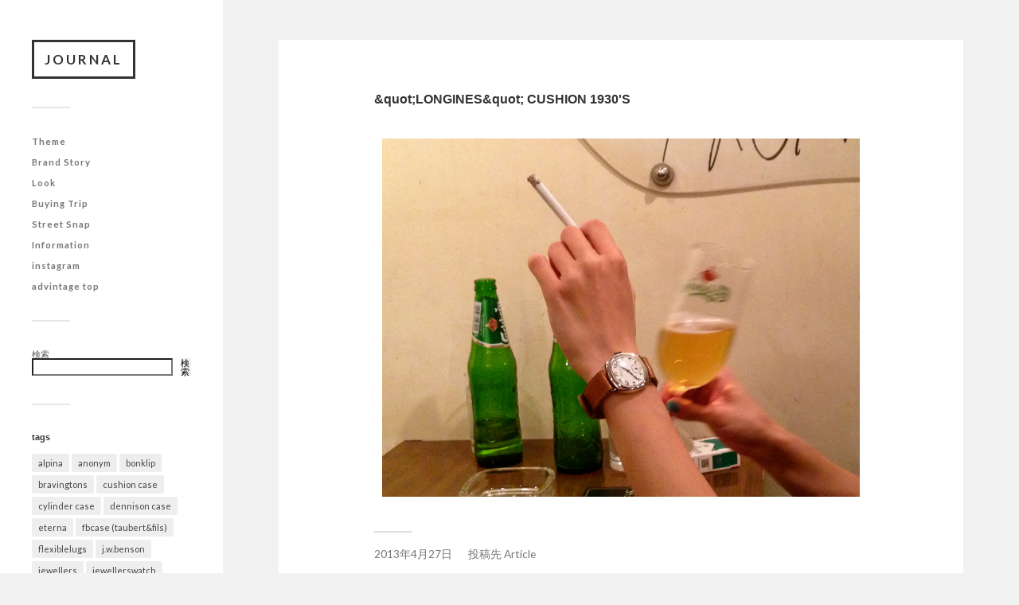

--- FILE ---
content_type: text/html; charset=UTF-8
request_url: http://www.advintage-journal.jp/2013/04/27/quotlonginesquot-cushion-1930s/
body_size: 10715
content:
<!DOCTYPE html>

<html class="no-js" lang="ja">

	<head profile="http://gmpg.org/xfn/11">
		
		<meta http-equiv="Content-Type" content="text/html; charset=UTF-8" />
		<meta name="viewport" content="width=device-width, initial-scale=1.0, maximum-scale=1.0, user-scalable=no" >
		 
		<title>&amp;quot;LONGINES&amp;quot; CUSHION 1930&amp;apos;S &#8211; JOURNAL</title>
<meta name='robots' content='max-image-preview:large' />
<script>document.documentElement.className = document.documentElement.className.replace("no-js","js");</script>
<link rel="alternate" type="application/rss+xml" title="JOURNAL &raquo; フィード" href="http://www.advintage-journal.jp/feed/" />
<link rel="alternate" type="application/rss+xml" title="JOURNAL &raquo; コメントフィード" href="http://www.advintage-journal.jp/comments/feed/" />
<link rel="alternate" title="oEmbed (JSON)" type="application/json+oembed" href="http://www.advintage-journal.jp/wp-json/oembed/1.0/embed?url=http%3A%2F%2Fwww.advintage-journal.jp%2F2013%2F04%2F27%2Fquotlonginesquot-cushion-1930s%2F" />
<link rel="alternate" title="oEmbed (XML)" type="text/xml+oembed" href="http://www.advintage-journal.jp/wp-json/oembed/1.0/embed?url=http%3A%2F%2Fwww.advintage-journal.jp%2F2013%2F04%2F27%2Fquotlonginesquot-cushion-1930s%2F&#038;format=xml" />
<style id='wp-img-auto-sizes-contain-inline-css' type='text/css'>
img:is([sizes=auto i],[sizes^="auto," i]){contain-intrinsic-size:3000px 1500px}
/*# sourceURL=wp-img-auto-sizes-contain-inline-css */
</style>
<style id='wp-emoji-styles-inline-css' type='text/css'>

	img.wp-smiley, img.emoji {
		display: inline !important;
		border: none !important;
		box-shadow: none !important;
		height: 1em !important;
		width: 1em !important;
		margin: 0 0.07em !important;
		vertical-align: -0.1em !important;
		background: none !important;
		padding: 0 !important;
	}
/*# sourceURL=wp-emoji-styles-inline-css */
</style>
<style id='wp-block-library-inline-css' type='text/css'>
:root{--wp-block-synced-color:#7a00df;--wp-block-synced-color--rgb:122,0,223;--wp-bound-block-color:var(--wp-block-synced-color);--wp-editor-canvas-background:#ddd;--wp-admin-theme-color:#007cba;--wp-admin-theme-color--rgb:0,124,186;--wp-admin-theme-color-darker-10:#006ba1;--wp-admin-theme-color-darker-10--rgb:0,107,160.5;--wp-admin-theme-color-darker-20:#005a87;--wp-admin-theme-color-darker-20--rgb:0,90,135;--wp-admin-border-width-focus:2px}@media (min-resolution:192dpi){:root{--wp-admin-border-width-focus:1.5px}}.wp-element-button{cursor:pointer}:root .has-very-light-gray-background-color{background-color:#eee}:root .has-very-dark-gray-background-color{background-color:#313131}:root .has-very-light-gray-color{color:#eee}:root .has-very-dark-gray-color{color:#313131}:root .has-vivid-green-cyan-to-vivid-cyan-blue-gradient-background{background:linear-gradient(135deg,#00d084,#0693e3)}:root .has-purple-crush-gradient-background{background:linear-gradient(135deg,#34e2e4,#4721fb 50%,#ab1dfe)}:root .has-hazy-dawn-gradient-background{background:linear-gradient(135deg,#faaca8,#dad0ec)}:root .has-subdued-olive-gradient-background{background:linear-gradient(135deg,#fafae1,#67a671)}:root .has-atomic-cream-gradient-background{background:linear-gradient(135deg,#fdd79a,#004a59)}:root .has-nightshade-gradient-background{background:linear-gradient(135deg,#330968,#31cdcf)}:root .has-midnight-gradient-background{background:linear-gradient(135deg,#020381,#2874fc)}:root{--wp--preset--font-size--normal:16px;--wp--preset--font-size--huge:42px}.has-regular-font-size{font-size:1em}.has-larger-font-size{font-size:2.625em}.has-normal-font-size{font-size:var(--wp--preset--font-size--normal)}.has-huge-font-size{font-size:var(--wp--preset--font-size--huge)}.has-text-align-center{text-align:center}.has-text-align-left{text-align:left}.has-text-align-right{text-align:right}.has-fit-text{white-space:nowrap!important}#end-resizable-editor-section{display:none}.aligncenter{clear:both}.items-justified-left{justify-content:flex-start}.items-justified-center{justify-content:center}.items-justified-right{justify-content:flex-end}.items-justified-space-between{justify-content:space-between}.screen-reader-text{border:0;clip-path:inset(50%);height:1px;margin:-1px;overflow:hidden;padding:0;position:absolute;width:1px;word-wrap:normal!important}.screen-reader-text:focus{background-color:#ddd;clip-path:none;color:#444;display:block;font-size:1em;height:auto;left:5px;line-height:normal;padding:15px 23px 14px;text-decoration:none;top:5px;width:auto;z-index:100000}html :where(.has-border-color){border-style:solid}html :where([style*=border-top-color]){border-top-style:solid}html :where([style*=border-right-color]){border-right-style:solid}html :where([style*=border-bottom-color]){border-bottom-style:solid}html :where([style*=border-left-color]){border-left-style:solid}html :where([style*=border-width]){border-style:solid}html :where([style*=border-top-width]){border-top-style:solid}html :where([style*=border-right-width]){border-right-style:solid}html :where([style*=border-bottom-width]){border-bottom-style:solid}html :where([style*=border-left-width]){border-left-style:solid}html :where(img[class*=wp-image-]){height:auto;max-width:100%}:where(figure){margin:0 0 1em}html :where(.is-position-sticky){--wp-admin--admin-bar--position-offset:var(--wp-admin--admin-bar--height,0px)}@media screen and (max-width:600px){html :where(.is-position-sticky){--wp-admin--admin-bar--position-offset:0px}}

/*# sourceURL=wp-block-library-inline-css */
</style><style id='wp-block-archives-inline-css' type='text/css'>
.wp-block-archives{box-sizing:border-box}.wp-block-archives-dropdown label{display:block}
/*# sourceURL=http://www.advintage-journal.jp/wp-includes/blocks/archives/style.min.css */
</style>
<style id='wp-block-categories-inline-css' type='text/css'>
.wp-block-categories{box-sizing:border-box}.wp-block-categories.alignleft{margin-right:2em}.wp-block-categories.alignright{margin-left:2em}.wp-block-categories.wp-block-categories-dropdown.aligncenter{text-align:center}.wp-block-categories .wp-block-categories__label{display:block;width:100%}
/*# sourceURL=http://www.advintage-journal.jp/wp-includes/blocks/categories/style.min.css */
</style>
<style id='wp-block-heading-inline-css' type='text/css'>
h1:where(.wp-block-heading).has-background,h2:where(.wp-block-heading).has-background,h3:where(.wp-block-heading).has-background,h4:where(.wp-block-heading).has-background,h5:where(.wp-block-heading).has-background,h6:where(.wp-block-heading).has-background{padding:1.25em 2.375em}h1.has-text-align-left[style*=writing-mode]:where([style*=vertical-lr]),h1.has-text-align-right[style*=writing-mode]:where([style*=vertical-rl]),h2.has-text-align-left[style*=writing-mode]:where([style*=vertical-lr]),h2.has-text-align-right[style*=writing-mode]:where([style*=vertical-rl]),h3.has-text-align-left[style*=writing-mode]:where([style*=vertical-lr]),h3.has-text-align-right[style*=writing-mode]:where([style*=vertical-rl]),h4.has-text-align-left[style*=writing-mode]:where([style*=vertical-lr]),h4.has-text-align-right[style*=writing-mode]:where([style*=vertical-rl]),h5.has-text-align-left[style*=writing-mode]:where([style*=vertical-lr]),h5.has-text-align-right[style*=writing-mode]:where([style*=vertical-rl]),h6.has-text-align-left[style*=writing-mode]:where([style*=vertical-lr]),h6.has-text-align-right[style*=writing-mode]:where([style*=vertical-rl]){rotate:180deg}
/*# sourceURL=http://www.advintage-journal.jp/wp-includes/blocks/heading/style.min.css */
</style>
<style id='wp-block-latest-posts-inline-css' type='text/css'>
.wp-block-latest-posts{box-sizing:border-box}.wp-block-latest-posts.alignleft{margin-right:2em}.wp-block-latest-posts.alignright{margin-left:2em}.wp-block-latest-posts.wp-block-latest-posts__list{list-style:none}.wp-block-latest-posts.wp-block-latest-posts__list li{clear:both;overflow-wrap:break-word}.wp-block-latest-posts.is-grid{display:flex;flex-wrap:wrap}.wp-block-latest-posts.is-grid li{margin:0 1.25em 1.25em 0;width:100%}@media (min-width:600px){.wp-block-latest-posts.columns-2 li{width:calc(50% - .625em)}.wp-block-latest-posts.columns-2 li:nth-child(2n){margin-right:0}.wp-block-latest-posts.columns-3 li{width:calc(33.33333% - .83333em)}.wp-block-latest-posts.columns-3 li:nth-child(3n){margin-right:0}.wp-block-latest-posts.columns-4 li{width:calc(25% - .9375em)}.wp-block-latest-posts.columns-4 li:nth-child(4n){margin-right:0}.wp-block-latest-posts.columns-5 li{width:calc(20% - 1em)}.wp-block-latest-posts.columns-5 li:nth-child(5n){margin-right:0}.wp-block-latest-posts.columns-6 li{width:calc(16.66667% - 1.04167em)}.wp-block-latest-posts.columns-6 li:nth-child(6n){margin-right:0}}:root :where(.wp-block-latest-posts.is-grid){padding:0}:root :where(.wp-block-latest-posts.wp-block-latest-posts__list){padding-left:0}.wp-block-latest-posts__post-author,.wp-block-latest-posts__post-date{display:block;font-size:.8125em}.wp-block-latest-posts__post-excerpt,.wp-block-latest-posts__post-full-content{margin-bottom:1em;margin-top:.5em}.wp-block-latest-posts__featured-image a{display:inline-block}.wp-block-latest-posts__featured-image img{height:auto;max-width:100%;width:auto}.wp-block-latest-posts__featured-image.alignleft{float:left;margin-right:1em}.wp-block-latest-posts__featured-image.alignright{float:right;margin-left:1em}.wp-block-latest-posts__featured-image.aligncenter{margin-bottom:1em;text-align:center}
/*# sourceURL=http://www.advintage-journal.jp/wp-includes/blocks/latest-posts/style.min.css */
</style>
<style id='wp-block-search-inline-css' type='text/css'>
.wp-block-search__button{margin-left:10px;word-break:normal}.wp-block-search__button.has-icon{line-height:0}.wp-block-search__button svg{height:1.25em;min-height:24px;min-width:24px;width:1.25em;fill:currentColor;vertical-align:text-bottom}:where(.wp-block-search__button){border:1px solid #ccc;padding:6px 10px}.wp-block-search__inside-wrapper{display:flex;flex:auto;flex-wrap:nowrap;max-width:100%}.wp-block-search__label{width:100%}.wp-block-search.wp-block-search__button-only .wp-block-search__button{box-sizing:border-box;display:flex;flex-shrink:0;justify-content:center;margin-left:0;max-width:100%}.wp-block-search.wp-block-search__button-only .wp-block-search__inside-wrapper{min-width:0!important;transition-property:width}.wp-block-search.wp-block-search__button-only .wp-block-search__input{flex-basis:100%;transition-duration:.3s}.wp-block-search.wp-block-search__button-only.wp-block-search__searchfield-hidden,.wp-block-search.wp-block-search__button-only.wp-block-search__searchfield-hidden .wp-block-search__inside-wrapper{overflow:hidden}.wp-block-search.wp-block-search__button-only.wp-block-search__searchfield-hidden .wp-block-search__input{border-left-width:0!important;border-right-width:0!important;flex-basis:0;flex-grow:0;margin:0;min-width:0!important;padding-left:0!important;padding-right:0!important;width:0!important}:where(.wp-block-search__input){appearance:none;border:1px solid #949494;flex-grow:1;font-family:inherit;font-size:inherit;font-style:inherit;font-weight:inherit;letter-spacing:inherit;line-height:inherit;margin-left:0;margin-right:0;min-width:3rem;padding:8px;text-decoration:unset!important;text-transform:inherit}:where(.wp-block-search__button-inside .wp-block-search__inside-wrapper){background-color:#fff;border:1px solid #949494;box-sizing:border-box;padding:4px}:where(.wp-block-search__button-inside .wp-block-search__inside-wrapper) .wp-block-search__input{border:none;border-radius:0;padding:0 4px}:where(.wp-block-search__button-inside .wp-block-search__inside-wrapper) .wp-block-search__input:focus{outline:none}:where(.wp-block-search__button-inside .wp-block-search__inside-wrapper) :where(.wp-block-search__button){padding:4px 8px}.wp-block-search.aligncenter .wp-block-search__inside-wrapper{margin:auto}.wp-block[data-align=right] .wp-block-search.wp-block-search__button-only .wp-block-search__inside-wrapper{float:right}
/*# sourceURL=http://www.advintage-journal.jp/wp-includes/blocks/search/style.min.css */
</style>
<style id='wp-block-group-inline-css' type='text/css'>
.wp-block-group{box-sizing:border-box}:where(.wp-block-group.wp-block-group-is-layout-constrained){position:relative}
/*# sourceURL=http://www.advintage-journal.jp/wp-includes/blocks/group/style.min.css */
</style>
<style id='global-styles-inline-css' type='text/css'>
:root{--wp--preset--aspect-ratio--square: 1;--wp--preset--aspect-ratio--4-3: 4/3;--wp--preset--aspect-ratio--3-4: 3/4;--wp--preset--aspect-ratio--3-2: 3/2;--wp--preset--aspect-ratio--2-3: 2/3;--wp--preset--aspect-ratio--16-9: 16/9;--wp--preset--aspect-ratio--9-16: 9/16;--wp--preset--color--black: #333;--wp--preset--color--cyan-bluish-gray: #abb8c3;--wp--preset--color--white: #fff;--wp--preset--color--pale-pink: #f78da7;--wp--preset--color--vivid-red: #cf2e2e;--wp--preset--color--luminous-vivid-orange: #ff6900;--wp--preset--color--luminous-vivid-amber: #fcb900;--wp--preset--color--light-green-cyan: #7bdcb5;--wp--preset--color--vivid-green-cyan: #00d084;--wp--preset--color--pale-cyan-blue: #8ed1fc;--wp--preset--color--vivid-cyan-blue: #0693e3;--wp--preset--color--vivid-purple: #9b51e0;--wp--preset--color--accent: #019EBD;--wp--preset--color--dark-gray: #444;--wp--preset--color--medium-gray: #666;--wp--preset--color--light-gray: #767676;--wp--preset--gradient--vivid-cyan-blue-to-vivid-purple: linear-gradient(135deg,rgb(6,147,227) 0%,rgb(155,81,224) 100%);--wp--preset--gradient--light-green-cyan-to-vivid-green-cyan: linear-gradient(135deg,rgb(122,220,180) 0%,rgb(0,208,130) 100%);--wp--preset--gradient--luminous-vivid-amber-to-luminous-vivid-orange: linear-gradient(135deg,rgb(252,185,0) 0%,rgb(255,105,0) 100%);--wp--preset--gradient--luminous-vivid-orange-to-vivid-red: linear-gradient(135deg,rgb(255,105,0) 0%,rgb(207,46,46) 100%);--wp--preset--gradient--very-light-gray-to-cyan-bluish-gray: linear-gradient(135deg,rgb(238,238,238) 0%,rgb(169,184,195) 100%);--wp--preset--gradient--cool-to-warm-spectrum: linear-gradient(135deg,rgb(74,234,220) 0%,rgb(151,120,209) 20%,rgb(207,42,186) 40%,rgb(238,44,130) 60%,rgb(251,105,98) 80%,rgb(254,248,76) 100%);--wp--preset--gradient--blush-light-purple: linear-gradient(135deg,rgb(255,206,236) 0%,rgb(152,150,240) 100%);--wp--preset--gradient--blush-bordeaux: linear-gradient(135deg,rgb(254,205,165) 0%,rgb(254,45,45) 50%,rgb(107,0,62) 100%);--wp--preset--gradient--luminous-dusk: linear-gradient(135deg,rgb(255,203,112) 0%,rgb(199,81,192) 50%,rgb(65,88,208) 100%);--wp--preset--gradient--pale-ocean: linear-gradient(135deg,rgb(255,245,203) 0%,rgb(182,227,212) 50%,rgb(51,167,181) 100%);--wp--preset--gradient--electric-grass: linear-gradient(135deg,rgb(202,248,128) 0%,rgb(113,206,126) 100%);--wp--preset--gradient--midnight: linear-gradient(135deg,rgb(2,3,129) 0%,rgb(40,116,252) 100%);--wp--preset--font-size--small: 16px;--wp--preset--font-size--medium: 20px;--wp--preset--font-size--large: 24px;--wp--preset--font-size--x-large: 42px;--wp--preset--font-size--normal: 18px;--wp--preset--font-size--larger: 27px;--wp--preset--spacing--20: 0.44rem;--wp--preset--spacing--30: 0.67rem;--wp--preset--spacing--40: 1rem;--wp--preset--spacing--50: 1.5rem;--wp--preset--spacing--60: 2.25rem;--wp--preset--spacing--70: 3.38rem;--wp--preset--spacing--80: 5.06rem;--wp--preset--shadow--natural: 6px 6px 9px rgba(0, 0, 0, 0.2);--wp--preset--shadow--deep: 12px 12px 50px rgba(0, 0, 0, 0.4);--wp--preset--shadow--sharp: 6px 6px 0px rgba(0, 0, 0, 0.2);--wp--preset--shadow--outlined: 6px 6px 0px -3px rgb(255, 255, 255), 6px 6px rgb(0, 0, 0);--wp--preset--shadow--crisp: 6px 6px 0px rgb(0, 0, 0);}:where(.is-layout-flex){gap: 0.5em;}:where(.is-layout-grid){gap: 0.5em;}body .is-layout-flex{display: flex;}.is-layout-flex{flex-wrap: wrap;align-items: center;}.is-layout-flex > :is(*, div){margin: 0;}body .is-layout-grid{display: grid;}.is-layout-grid > :is(*, div){margin: 0;}:where(.wp-block-columns.is-layout-flex){gap: 2em;}:where(.wp-block-columns.is-layout-grid){gap: 2em;}:where(.wp-block-post-template.is-layout-flex){gap: 1.25em;}:where(.wp-block-post-template.is-layout-grid){gap: 1.25em;}.has-black-color{color: var(--wp--preset--color--black) !important;}.has-cyan-bluish-gray-color{color: var(--wp--preset--color--cyan-bluish-gray) !important;}.has-white-color{color: var(--wp--preset--color--white) !important;}.has-pale-pink-color{color: var(--wp--preset--color--pale-pink) !important;}.has-vivid-red-color{color: var(--wp--preset--color--vivid-red) !important;}.has-luminous-vivid-orange-color{color: var(--wp--preset--color--luminous-vivid-orange) !important;}.has-luminous-vivid-amber-color{color: var(--wp--preset--color--luminous-vivid-amber) !important;}.has-light-green-cyan-color{color: var(--wp--preset--color--light-green-cyan) !important;}.has-vivid-green-cyan-color{color: var(--wp--preset--color--vivid-green-cyan) !important;}.has-pale-cyan-blue-color{color: var(--wp--preset--color--pale-cyan-blue) !important;}.has-vivid-cyan-blue-color{color: var(--wp--preset--color--vivid-cyan-blue) !important;}.has-vivid-purple-color{color: var(--wp--preset--color--vivid-purple) !important;}.has-black-background-color{background-color: var(--wp--preset--color--black) !important;}.has-cyan-bluish-gray-background-color{background-color: var(--wp--preset--color--cyan-bluish-gray) !important;}.has-white-background-color{background-color: var(--wp--preset--color--white) !important;}.has-pale-pink-background-color{background-color: var(--wp--preset--color--pale-pink) !important;}.has-vivid-red-background-color{background-color: var(--wp--preset--color--vivid-red) !important;}.has-luminous-vivid-orange-background-color{background-color: var(--wp--preset--color--luminous-vivid-orange) !important;}.has-luminous-vivid-amber-background-color{background-color: var(--wp--preset--color--luminous-vivid-amber) !important;}.has-light-green-cyan-background-color{background-color: var(--wp--preset--color--light-green-cyan) !important;}.has-vivid-green-cyan-background-color{background-color: var(--wp--preset--color--vivid-green-cyan) !important;}.has-pale-cyan-blue-background-color{background-color: var(--wp--preset--color--pale-cyan-blue) !important;}.has-vivid-cyan-blue-background-color{background-color: var(--wp--preset--color--vivid-cyan-blue) !important;}.has-vivid-purple-background-color{background-color: var(--wp--preset--color--vivid-purple) !important;}.has-black-border-color{border-color: var(--wp--preset--color--black) !important;}.has-cyan-bluish-gray-border-color{border-color: var(--wp--preset--color--cyan-bluish-gray) !important;}.has-white-border-color{border-color: var(--wp--preset--color--white) !important;}.has-pale-pink-border-color{border-color: var(--wp--preset--color--pale-pink) !important;}.has-vivid-red-border-color{border-color: var(--wp--preset--color--vivid-red) !important;}.has-luminous-vivid-orange-border-color{border-color: var(--wp--preset--color--luminous-vivid-orange) !important;}.has-luminous-vivid-amber-border-color{border-color: var(--wp--preset--color--luminous-vivid-amber) !important;}.has-light-green-cyan-border-color{border-color: var(--wp--preset--color--light-green-cyan) !important;}.has-vivid-green-cyan-border-color{border-color: var(--wp--preset--color--vivid-green-cyan) !important;}.has-pale-cyan-blue-border-color{border-color: var(--wp--preset--color--pale-cyan-blue) !important;}.has-vivid-cyan-blue-border-color{border-color: var(--wp--preset--color--vivid-cyan-blue) !important;}.has-vivid-purple-border-color{border-color: var(--wp--preset--color--vivid-purple) !important;}.has-vivid-cyan-blue-to-vivid-purple-gradient-background{background: var(--wp--preset--gradient--vivid-cyan-blue-to-vivid-purple) !important;}.has-light-green-cyan-to-vivid-green-cyan-gradient-background{background: var(--wp--preset--gradient--light-green-cyan-to-vivid-green-cyan) !important;}.has-luminous-vivid-amber-to-luminous-vivid-orange-gradient-background{background: var(--wp--preset--gradient--luminous-vivid-amber-to-luminous-vivid-orange) !important;}.has-luminous-vivid-orange-to-vivid-red-gradient-background{background: var(--wp--preset--gradient--luminous-vivid-orange-to-vivid-red) !important;}.has-very-light-gray-to-cyan-bluish-gray-gradient-background{background: var(--wp--preset--gradient--very-light-gray-to-cyan-bluish-gray) !important;}.has-cool-to-warm-spectrum-gradient-background{background: var(--wp--preset--gradient--cool-to-warm-spectrum) !important;}.has-blush-light-purple-gradient-background{background: var(--wp--preset--gradient--blush-light-purple) !important;}.has-blush-bordeaux-gradient-background{background: var(--wp--preset--gradient--blush-bordeaux) !important;}.has-luminous-dusk-gradient-background{background: var(--wp--preset--gradient--luminous-dusk) !important;}.has-pale-ocean-gradient-background{background: var(--wp--preset--gradient--pale-ocean) !important;}.has-electric-grass-gradient-background{background: var(--wp--preset--gradient--electric-grass) !important;}.has-midnight-gradient-background{background: var(--wp--preset--gradient--midnight) !important;}.has-small-font-size{font-size: var(--wp--preset--font-size--small) !important;}.has-medium-font-size{font-size: var(--wp--preset--font-size--medium) !important;}.has-large-font-size{font-size: var(--wp--preset--font-size--large) !important;}.has-x-large-font-size{font-size: var(--wp--preset--font-size--x-large) !important;}
/*# sourceURL=global-styles-inline-css */
</style>

<style id='classic-theme-styles-inline-css' type='text/css'>
/*! This file is auto-generated */
.wp-block-button__link{color:#fff;background-color:#32373c;border-radius:9999px;box-shadow:none;text-decoration:none;padding:calc(.667em + 2px) calc(1.333em + 2px);font-size:1.125em}.wp-block-file__button{background:#32373c;color:#fff;text-decoration:none}
/*# sourceURL=/wp-includes/css/classic-themes.min.css */
</style>
<link rel='stylesheet' id='widgetopts-styles-css' href='http://www.advintage-journal.jp/wp-content/plugins/widget-options/assets/css/widget-options.css' type='text/css' media='all' />
<link rel='stylesheet' id='fukasawa_googleFonts-css' href='//fonts.googleapis.com/css?family=Lato%3A400%2C400italic%2C700%2C700italic&#038;ver=6.9' type='text/css' media='all' />
<link rel='stylesheet' id='fukasawa_genericons-css' href='http://www.advintage-journal.jp/wp-content/themes/fukasawa/assets/fonts/genericons/genericons.css?ver=6.9' type='text/css' media='all' />
<link rel='stylesheet' id='fukasawa_style-css' href='http://www.advintage-journal.jp/wp-content/themes/fukasawa/style.css' type='text/css' media='all' />
<script type="text/javascript" src="http://www.advintage-journal.jp/wp-includes/js/jquery/jquery.min.js?ver=3.7.1" id="jquery-core-js"></script>
<script type="text/javascript" src="http://www.advintage-journal.jp/wp-includes/js/jquery/jquery-migrate.min.js?ver=3.4.1" id="jquery-migrate-js"></script>
<script type="text/javascript" src="http://www.advintage-journal.jp/wp-content/themes/fukasawa/assets/js/flexslider.js?ver=1" id="fukasawa_flexslider-js"></script>
<link rel="https://api.w.org/" href="http://www.advintage-journal.jp/wp-json/" /><link rel="alternate" title="JSON" type="application/json" href="http://www.advintage-journal.jp/wp-json/wp/v2/posts/8" /><link rel="EditURI" type="application/rsd+xml" title="RSD" href="http://www.advintage-journal.jp/xmlrpc.php?rsd" />
<meta name="generator" content="WordPress 6.9" />
<link rel="canonical" href="http://www.advintage-journal.jp/2013/04/27/quotlonginesquot-cushion-1930s/" />
<link rel='shortlink' href='http://www.advintage-journal.jp/?p=8' />
	<link rel="preconnect" href="https://fonts.googleapis.com">
	<link rel="preconnect" href="https://fonts.gstatic.com">
	<!-- Customizer CSS --><style type="text/css"></style><!--/Customizer CSS-->		<style type="text/css" id="wp-custom-css">
			.credits {
	display: none;
}

span.menu{display:none;}

.site-title {
	text-transform: none;
}		</style>
			<style id="egf-frontend-styles" type="text/css">
		p {font-size: 13px;} h1 {font-family: 'Georgia', sans-serif;font-style: normal;font-weight: 400;} h2 {color: #000000;font-family: 'Georgia', sans-serif;font-size: 16px;font-style: normal;font-weight: 400;} h3 {font-family: 'Georgia', sans-serif;font-style: normal;font-weight: 400;} h4 {font-family: 'Georgia', sans-serif;font-style: normal;font-weight: 400;} h5 {font-family: 'Georgia', sans-serif;font-style: normal;font-weight: 400;} h6 {font-family: 'Georgia', sans-serif;font-style: normal;font-weight: 400;} 	</style>
		
	</head>
		<body class="wp-singular post-template-default single single-post postid-8 single-format-standard wp-theme-fukasawa wp-is-not-mobile">

		
		<a class="skip-link button" href="#site-content">本文にジャンプ</a>
	
		<div class="mobile-navigation">
	
			<ul class="mobile-menu">
						
				<li id="menu-item-1290" class="menu-item menu-item-type-taxonomy menu-item-object-category menu-item-1290"><a href="http://www.advintage-journal.jp/category/theme/">Theme</a></li>
<li id="menu-item-1293" class="menu-item menu-item-type-taxonomy menu-item-object-category menu-item-1293"><a href="http://www.advintage-journal.jp/category/brandstory/">Brand Story</a></li>
<li id="menu-item-1294" class="menu-item menu-item-type-taxonomy menu-item-object-category menu-item-1294"><a href="http://www.advintage-journal.jp/category/look/">Look</a></li>
<li id="menu-item-1292" class="menu-item menu-item-type-taxonomy menu-item-object-category menu-item-1292"><a href="http://www.advintage-journal.jp/category/buyingtrip/">Buying Trip</a></li>
<li id="menu-item-1295" class="menu-item menu-item-type-taxonomy menu-item-object-category menu-item-1295"><a href="http://www.advintage-journal.jp/category/streetsnap/">Street Snap</a></li>
<li id="menu-item-1291" class="menu-item menu-item-type-taxonomy menu-item-object-category menu-item-1291"><a href="http://www.advintage-journal.jp/category/information/">Information</a></li>
<li id="menu-item-1311" class="menu-item menu-item-type-custom menu-item-object-custom menu-item-1311"><a href="https://www.instagram.com/advintage_watch/">instagram</a></li>
<li id="menu-item-1300" class="menu-item menu-item-type-custom menu-item-object-custom menu-item-1300"><a href="http://www.advintage.jp/">advintage top</a></li>
				
			 </ul>
		 
		</div><!-- .mobile-navigation -->
	
		<div class="sidebar">
		
					
				<div class="blog-title">
					<a href="http://www.advintage-journal.jp" rel="home">JOURNAL</a>
				</div>
				
						
			<button type="button" class="nav-toggle">
			
				<div class="bars">
					<div class="bar"></div>
					<div class="bar"></div>
					<div class="bar"></div>
				</div>
				
				<p>
					<span class="menu">メニュー</span>
					<span class="close">閉じる</span>
				</p>
			
			</button>
			
			<ul class="main-menu">
				<li id="menu-item-1290" class="menu-item menu-item-type-taxonomy menu-item-object-category menu-item-1290"><a href="http://www.advintage-journal.jp/category/theme/">Theme</a></li>
<li id="menu-item-1293" class="menu-item menu-item-type-taxonomy menu-item-object-category menu-item-1293"><a href="http://www.advintage-journal.jp/category/brandstory/">Brand Story</a></li>
<li id="menu-item-1294" class="menu-item menu-item-type-taxonomy menu-item-object-category menu-item-1294"><a href="http://www.advintage-journal.jp/category/look/">Look</a></li>
<li id="menu-item-1292" class="menu-item menu-item-type-taxonomy menu-item-object-category menu-item-1292"><a href="http://www.advintage-journal.jp/category/buyingtrip/">Buying Trip</a></li>
<li id="menu-item-1295" class="menu-item menu-item-type-taxonomy menu-item-object-category menu-item-1295"><a href="http://www.advintage-journal.jp/category/streetsnap/">Street Snap</a></li>
<li id="menu-item-1291" class="menu-item menu-item-type-taxonomy menu-item-object-category menu-item-1291"><a href="http://www.advintage-journal.jp/category/information/">Information</a></li>
<li id="menu-item-1311" class="menu-item menu-item-type-custom menu-item-object-custom menu-item-1311"><a href="https://www.instagram.com/advintage_watch/">instagram</a></li>
<li id="menu-item-1300" class="menu-item menu-item-type-custom menu-item-object-custom menu-item-1300"><a href="http://www.advintage.jp/">advintage top</a></li>
			</ul><!-- .main-menu -->

							<div class="widgets">
					<div id="block-2" class="widget widget_block widget_search"><div class="widget-content clear"><form role="search" method="get" action="http://www.advintage-journal.jp/" class="wp-block-search__button-outside wp-block-search__text-button wp-block-search"    ><label class="wp-block-search__label" for="wp-block-search__input-1" >検索</label><div class="wp-block-search__inside-wrapper"  style="width: 259px"><input class="wp-block-search__input" id="wp-block-search__input-1" placeholder="" value="" type="search" name="s" required /><button aria-label="検索" class="wp-block-search__button wp-element-button" type="submit" >検索</button></div></form></div></div><div id="tag_cloud-3" class="widget widget_tag_cloud"><div class="widget-content clear"><h3 class="widget-title">tags</h3><div class="tagcloud"><a href="http://www.advintage-journal.jp/tag/alpina/" class="tag-cloud-link tag-link-26 tag-link-position-1" style="font-size: 13.065789473684pt;" aria-label="alpina (6個の項目)">alpina</a>
<a href="http://www.advintage-journal.jp/tag/anonym/" class="tag-cloud-link tag-link-24 tag-link-position-2" style="font-size: 9.6578947368421pt;" aria-label="anonym (2個の項目)">anonym</a>
<a href="http://www.advintage-journal.jp/tag/bonklip/" class="tag-cloud-link tag-link-38 tag-link-position-3" style="font-size: 10.763157894737pt;" aria-label="bonklip (3個の項目)">bonklip</a>
<a href="http://www.advintage-journal.jp/tag/bravingtons/" class="tag-cloud-link tag-link-20 tag-link-position-4" style="font-size: 15.184210526316pt;" aria-label="bravingtons (11個の項目)">bravingtons</a>
<a href="http://www.advintage-journal.jp/tag/cushion-case/" class="tag-cloud-link tag-link-28 tag-link-position-5" style="font-size: 17.394736842105pt;" aria-label="cushion case (20個の項目)">cushion case</a>
<a href="http://www.advintage-journal.jp/tag/cylinder-case/" class="tag-cloud-link tag-link-27 tag-link-position-6" style="font-size: 15.460526315789pt;" aria-label="cylinder case (12個の項目)">cylinder case</a>
<a href="http://www.advintage-journal.jp/tag/dennisoncase/" class="tag-cloud-link tag-link-22 tag-link-position-7" style="font-size: 19.144736842105pt;" aria-label="dennison case (31個の項目)">dennison case</a>
<a href="http://www.advintage-journal.jp/tag/eterna/" class="tag-cloud-link tag-link-30 tag-link-position-8" style="font-size: 14.447368421053pt;" aria-label="eterna (9個の項目)">eterna</a>
<a href="http://www.advintage-journal.jp/tag/fbcase/" class="tag-cloud-link tag-link-15 tag-link-position-9" style="font-size: 17.394736842105pt;" aria-label="fbcase (taubert&amp;fils) (20個の項目)">fbcase (taubert&amp;fils)</a>
<a href="http://www.advintage-journal.jp/tag/flexiblelugs/" class="tag-cloud-link tag-link-33 tag-link-position-10" style="font-size: 8pt;" aria-label="flexiblelugs (1個の項目)">flexiblelugs</a>
<a href="http://www.advintage-journal.jp/tag/j-w-benson/" class="tag-cloud-link tag-link-21 tag-link-position-11" style="font-size: 19.697368421053pt;" aria-label="j.w.benson (36個の項目)">j.w.benson</a>
<a href="http://www.advintage-journal.jp/tag/jewellers/" class="tag-cloud-link tag-link-39 tag-link-position-12" style="font-size: 8pt;" aria-label="jewellers (1個の項目)">jewellers</a>
<a href="http://www.advintage-journal.jp/tag/jewellerswatch/" class="tag-cloud-link tag-link-35 tag-link-position-13" style="font-size: 11.684210526316pt;" aria-label="jewellerswatch (4個の項目)">jewellerswatch</a>
<a href="http://www.advintage-journal.jp/tag/military/" class="tag-cloud-link tag-link-36 tag-link-position-14" style="font-size: 8pt;" aria-label="military (1個の項目)">military</a>
<a href="http://www.advintage-journal.jp/tag/movado/" class="tag-cloud-link tag-link-40 tag-link-position-15" style="font-size: 8pt;" aria-label="movado (1個の項目)">movado</a>
<a href="http://www.advintage-journal.jp/tag/pair-watches/" class="tag-cloud-link tag-link-19 tag-link-position-16" style="font-size: 16.842105263158pt;" aria-label="pair watches (17個の項目)">pair watches</a>
<a href="http://www.advintage-journal.jp/tag/smiths/" class="tag-cloud-link tag-link-14 tag-link-position-17" style="font-size: 22pt;" aria-label="smiths (65個の項目)">smiths</a>
<a href="http://www.advintage-journal.jp/tag/steppedbezel/" class="tag-cloud-link tag-link-32 tag-link-position-18" style="font-size: 8pt;" aria-label="steppedbezel (1個の項目)">steppedbezel</a>
<a href="http://www.advintage-journal.jp/tag/tissot/" class="tag-cloud-link tag-link-29 tag-link-position-19" style="font-size: 14.815789473684pt;" aria-label="tissot (10個の項目)">tissot</a>
<a href="http://www.advintage-journal.jp/tag/trunkshow/" class="tag-cloud-link tag-link-34 tag-link-position-20" style="font-size: 17.026315789474pt;" aria-label="trunkshow (18個の項目)">trunkshow</a>
<a href="http://www.advintage-journal.jp/tag/vertex-revue/" class="tag-cloud-link tag-link-31 tag-link-position-21" style="font-size: 8pt;" aria-label="vertex revue (1個の項目)">vertex revue</a>
<a href="http://www.advintage-journal.jp/tag/watch-belt/" class="tag-cloud-link tag-link-25 tag-link-position-22" style="font-size: 8pt;" aria-label="watch belt (1個の項目)">watch belt</a></div>
</div></div><div id="block-3" class="widget widget_block"><div class="widget-content clear">
<div class="wp-block-group"><div class="wp-block-group__inner-container is-layout-flow wp-block-group-is-layout-flow">
<h2 class="wp-block-heading" id="recent-posts">Recent Posts</h2>


<ul class="wp-block-latest-posts__list wp-block-latest-posts"><li><a class="wp-block-latest-posts__post-title" href="http://www.advintage-journal.jp/2026/01/08/anonym-new-product-jigsaw-open-end-leather-strap/">&#8220;(anonym)&#8221; New Product; Jigsaw Open End leather Strap</a></li>
<li><a class="wp-block-latest-posts__post-title" href="http://www.advintage-journal.jp/2026/01/06/monthly-collection-copper-tone/">Monthly Collection; &#8220;Copper Tone&#8221;</a></li>
<li><a class="wp-block-latest-posts__post-title" href="http://www.advintage-journal.jp/2025/12/29/for-next-year/">For next year.</a></li>
<li><a class="wp-block-latest-posts__post-title" href="http://www.advintage-journal.jp/2025/12/20/brand-story-tritona/">Brand Story; &#8220;Tritona&#8221;</a></li>
<li><a class="wp-block-latest-posts__post-title" href="http://www.advintage-journal.jp/2025/12/14/new-color-arrived-for-linen-strap/">New Color arrived for Linen Strap.</a></li>
</ul></div></div>
</div></div><div id="block-11" class="widget widget_block"><div class="widget-content clear">
<div class="wp-block-group"><div class="wp-block-group__inner-container is-layout-flow wp-block-group-is-layout-flow">
<h2 class="wp-block-heading" id="categories">Categories</h2>


<ul class="wp-block-categories-list wp-block-categories">	<li class="cat-item cat-item-41"><a href="http://www.advintage-journal.jp/category/about-a-smiths/">About a SMITHS</a>
</li>
	<li class="cat-item cat-item-12"><a href="http://www.advintage-journal.jp/category/article/">Article</a>
</li>
	<li class="cat-item cat-item-11"><a href="http://www.advintage-journal.jp/category/brandstory/">Brand Story</a>
</li>
	<li class="cat-item cat-item-9"><a href="http://www.advintage-journal.jp/category/buyingtrip/">Buying Trip</a>
</li>
	<li class="cat-item cat-item-37"><a href="http://www.advintage-journal.jp/category/caprice/">Caprice</a>
</li>
	<li class="cat-item cat-item-13"><a href="http://www.advintage-journal.jp/category/information/">Information</a>
</li>
	<li class="cat-item cat-item-8"><a href="http://www.advintage-journal.jp/category/look/">Look</a>
</li>
	<li class="cat-item cat-item-10"><a href="http://www.advintage-journal.jp/category/streetsnap/">Street Snap</a>
</li>
	<li class="cat-item cat-item-6"><a href="http://www.advintage-journal.jp/category/theme/">Theme</a>
</li>
</ul></div></div>
</div></div><div id="block-5" class="widget widget_block"><div class="widget-content clear">
<div class="wp-block-group"><div class="wp-block-group__inner-container is-layout-flow wp-block-group-is-layout-flow">
<h2 class="wp-block-heading" id="archives">Archives</h2>


<ul class="wp-block-archives-list wp-block-archives">	<li><a href='http://www.advintage-journal.jp/2026/01/'>2026年1月</a></li>
	<li><a href='http://www.advintage-journal.jp/2025/12/'>2025年12月</a></li>
	<li><a href='http://www.advintage-journal.jp/2025/11/'>2025年11月</a></li>
	<li><a href='http://www.advintage-journal.jp/2025/10/'>2025年10月</a></li>
	<li><a href='http://www.advintage-journal.jp/2025/09/'>2025年9月</a></li>
	<li><a href='http://www.advintage-journal.jp/2025/08/'>2025年8月</a></li>
	<li><a href='http://www.advintage-journal.jp/2025/07/'>2025年7月</a></li>
	<li><a href='http://www.advintage-journal.jp/2025/06/'>2025年6月</a></li>
	<li><a href='http://www.advintage-journal.jp/2025/05/'>2025年5月</a></li>
	<li><a href='http://www.advintage-journal.jp/2025/04/'>2025年4月</a></li>
	<li><a href='http://www.advintage-journal.jp/2025/03/'>2025年3月</a></li>
	<li><a href='http://www.advintage-journal.jp/2025/02/'>2025年2月</a></li>
	<li><a href='http://www.advintage-journal.jp/2025/01/'>2025年1月</a></li>
	<li><a href='http://www.advintage-journal.jp/2024/12/'>2024年12月</a></li>
	<li><a href='http://www.advintage-journal.jp/2024/11/'>2024年11月</a></li>
	<li><a href='http://www.advintage-journal.jp/2024/10/'>2024年10月</a></li>
	<li><a href='http://www.advintage-journal.jp/2024/09/'>2024年9月</a></li>
	<li><a href='http://www.advintage-journal.jp/2024/08/'>2024年8月</a></li>
	<li><a href='http://www.advintage-journal.jp/2024/07/'>2024年7月</a></li>
	<li><a href='http://www.advintage-journal.jp/2024/06/'>2024年6月</a></li>
	<li><a href='http://www.advintage-journal.jp/2024/05/'>2024年5月</a></li>
	<li><a href='http://www.advintage-journal.jp/2024/04/'>2024年4月</a></li>
	<li><a href='http://www.advintage-journal.jp/2024/03/'>2024年3月</a></li>
	<li><a href='http://www.advintage-journal.jp/2024/02/'>2024年2月</a></li>
	<li><a href='http://www.advintage-journal.jp/2024/01/'>2024年1月</a></li>
	<li><a href='http://www.advintage-journal.jp/2023/12/'>2023年12月</a></li>
	<li><a href='http://www.advintage-journal.jp/2023/11/'>2023年11月</a></li>
	<li><a href='http://www.advintage-journal.jp/2023/10/'>2023年10月</a></li>
	<li><a href='http://www.advintage-journal.jp/2023/09/'>2023年9月</a></li>
	<li><a href='http://www.advintage-journal.jp/2023/08/'>2023年8月</a></li>
	<li><a href='http://www.advintage-journal.jp/2023/07/'>2023年7月</a></li>
	<li><a href='http://www.advintage-journal.jp/2023/06/'>2023年6月</a></li>
	<li><a href='http://www.advintage-journal.jp/2023/05/'>2023年5月</a></li>
	<li><a href='http://www.advintage-journal.jp/2023/04/'>2023年4月</a></li>
	<li><a href='http://www.advintage-journal.jp/2023/03/'>2023年3月</a></li>
	<li><a href='http://www.advintage-journal.jp/2023/02/'>2023年2月</a></li>
	<li><a href='http://www.advintage-journal.jp/2023/01/'>2023年1月</a></li>
	<li><a href='http://www.advintage-journal.jp/2022/12/'>2022年12月</a></li>
	<li><a href='http://www.advintage-journal.jp/2022/11/'>2022年11月</a></li>
	<li><a href='http://www.advintage-journal.jp/2022/10/'>2022年10月</a></li>
	<li><a href='http://www.advintage-journal.jp/2022/09/'>2022年9月</a></li>
	<li><a href='http://www.advintage-journal.jp/2022/08/'>2022年8月</a></li>
	<li><a href='http://www.advintage-journal.jp/2022/07/'>2022年7月</a></li>
	<li><a href='http://www.advintage-journal.jp/2022/06/'>2022年6月</a></li>
	<li><a href='http://www.advintage-journal.jp/2022/05/'>2022年5月</a></li>
	<li><a href='http://www.advintage-journal.jp/2022/04/'>2022年4月</a></li>
	<li><a href='http://www.advintage-journal.jp/2022/02/'>2022年2月</a></li>
	<li><a href='http://www.advintage-journal.jp/2022/01/'>2022年1月</a></li>
	<li><a href='http://www.advintage-journal.jp/2021/11/'>2021年11月</a></li>
	<li><a href='http://www.advintage-journal.jp/2021/10/'>2021年10月</a></li>
	<li><a href='http://www.advintage-journal.jp/2021/09/'>2021年9月</a></li>
	<li><a href='http://www.advintage-journal.jp/2021/08/'>2021年8月</a></li>
	<li><a href='http://www.advintage-journal.jp/2021/07/'>2021年7月</a></li>
	<li><a href='http://www.advintage-journal.jp/2021/06/'>2021年6月</a></li>
	<li><a href='http://www.advintage-journal.jp/2021/05/'>2021年5月</a></li>
	<li><a href='http://www.advintage-journal.jp/2021/04/'>2021年4月</a></li>
	<li><a href='http://www.advintage-journal.jp/2021/03/'>2021年3月</a></li>
	<li><a href='http://www.advintage-journal.jp/2021/02/'>2021年2月</a></li>
	<li><a href='http://www.advintage-journal.jp/2021/01/'>2021年1月</a></li>
	<li><a href='http://www.advintage-journal.jp/2020/12/'>2020年12月</a></li>
	<li><a href='http://www.advintage-journal.jp/2020/11/'>2020年11月</a></li>
	<li><a href='http://www.advintage-journal.jp/2020/10/'>2020年10月</a></li>
	<li><a href='http://www.advintage-journal.jp/2020/09/'>2020年9月</a></li>
	<li><a href='http://www.advintage-journal.jp/2020/08/'>2020年8月</a></li>
	<li><a href='http://www.advintage-journal.jp/2020/07/'>2020年7月</a></li>
	<li><a href='http://www.advintage-journal.jp/2020/06/'>2020年6月</a></li>
	<li><a href='http://www.advintage-journal.jp/2020/05/'>2020年5月</a></li>
	<li><a href='http://www.advintage-journal.jp/2020/04/'>2020年4月</a></li>
	<li><a href='http://www.advintage-journal.jp/2020/03/'>2020年3月</a></li>
	<li><a href='http://www.advintage-journal.jp/2020/02/'>2020年2月</a></li>
	<li><a href='http://www.advintage-journal.jp/2020/01/'>2020年1月</a></li>
	<li><a href='http://www.advintage-journal.jp/2019/12/'>2019年12月</a></li>
	<li><a href='http://www.advintage-journal.jp/2019/11/'>2019年11月</a></li>
	<li><a href='http://www.advintage-journal.jp/2019/10/'>2019年10月</a></li>
	<li><a href='http://www.advintage-journal.jp/2019/09/'>2019年9月</a></li>
	<li><a href='http://www.advintage-journal.jp/2019/08/'>2019年8月</a></li>
	<li><a href='http://www.advintage-journal.jp/2019/07/'>2019年7月</a></li>
	<li><a href='http://www.advintage-journal.jp/2019/06/'>2019年6月</a></li>
	<li><a href='http://www.advintage-journal.jp/2019/05/'>2019年5月</a></li>
	<li><a href='http://www.advintage-journal.jp/2019/04/'>2019年4月</a></li>
	<li><a href='http://www.advintage-journal.jp/2019/03/'>2019年3月</a></li>
	<li><a href='http://www.advintage-journal.jp/2019/02/'>2019年2月</a></li>
	<li><a href='http://www.advintage-journal.jp/2019/01/'>2019年1月</a></li>
	<li><a href='http://www.advintage-journal.jp/2018/12/'>2018年12月</a></li>
	<li><a href='http://www.advintage-journal.jp/2018/11/'>2018年11月</a></li>
	<li><a href='http://www.advintage-journal.jp/2018/10/'>2018年10月</a></li>
	<li><a href='http://www.advintage-journal.jp/2018/09/'>2018年9月</a></li>
	<li><a href='http://www.advintage-journal.jp/2018/08/'>2018年8月</a></li>
	<li><a href='http://www.advintage-journal.jp/2018/07/'>2018年7月</a></li>
	<li><a href='http://www.advintage-journal.jp/2018/06/'>2018年6月</a></li>
	<li><a href='http://www.advintage-journal.jp/2018/05/'>2018年5月</a></li>
	<li><a href='http://www.advintage-journal.jp/2018/04/'>2018年4月</a></li>
	<li><a href='http://www.advintage-journal.jp/2018/03/'>2018年3月</a></li>
	<li><a href='http://www.advintage-journal.jp/2018/02/'>2018年2月</a></li>
	<li><a href='http://www.advintage-journal.jp/2018/01/'>2018年1月</a></li>
	<li><a href='http://www.advintage-journal.jp/2017/12/'>2017年12月</a></li>
	<li><a href='http://www.advintage-journal.jp/2017/11/'>2017年11月</a></li>
	<li><a href='http://www.advintage-journal.jp/2017/10/'>2017年10月</a></li>
	<li><a href='http://www.advintage-journal.jp/2017/09/'>2017年9月</a></li>
	<li><a href='http://www.advintage-journal.jp/2017/08/'>2017年8月</a></li>
	<li><a href='http://www.advintage-journal.jp/2017/07/'>2017年7月</a></li>
	<li><a href='http://www.advintage-journal.jp/2017/06/'>2017年6月</a></li>
	<li><a href='http://www.advintage-journal.jp/2017/05/'>2017年5月</a></li>
	<li><a href='http://www.advintage-journal.jp/2017/04/'>2017年4月</a></li>
	<li><a href='http://www.advintage-journal.jp/2017/03/'>2017年3月</a></li>
	<li><a href='http://www.advintage-journal.jp/2017/02/'>2017年2月</a></li>
	<li><a href='http://www.advintage-journal.jp/2017/01/'>2017年1月</a></li>
	<li><a href='http://www.advintage-journal.jp/2016/12/'>2016年12月</a></li>
	<li><a href='http://www.advintage-journal.jp/2016/11/'>2016年11月</a></li>
	<li><a href='http://www.advintage-journal.jp/2016/10/'>2016年10月</a></li>
	<li><a href='http://www.advintage-journal.jp/2016/09/'>2016年9月</a></li>
	<li><a href='http://www.advintage-journal.jp/2016/08/'>2016年8月</a></li>
	<li><a href='http://www.advintage-journal.jp/2016/07/'>2016年7月</a></li>
	<li><a href='http://www.advintage-journal.jp/2016/06/'>2016年6月</a></li>
	<li><a href='http://www.advintage-journal.jp/2016/05/'>2016年5月</a></li>
	<li><a href='http://www.advintage-journal.jp/2016/04/'>2016年4月</a></li>
	<li><a href='http://www.advintage-journal.jp/2016/03/'>2016年3月</a></li>
	<li><a href='http://www.advintage-journal.jp/2016/02/'>2016年2月</a></li>
	<li><a href='http://www.advintage-journal.jp/2016/01/'>2016年1月</a></li>
	<li><a href='http://www.advintage-journal.jp/2015/12/'>2015年12月</a></li>
	<li><a href='http://www.advintage-journal.jp/2015/11/'>2015年11月</a></li>
	<li><a href='http://www.advintage-journal.jp/2015/10/'>2015年10月</a></li>
	<li><a href='http://www.advintage-journal.jp/2015/09/'>2015年9月</a></li>
	<li><a href='http://www.advintage-journal.jp/2015/08/'>2015年8月</a></li>
	<li><a href='http://www.advintage-journal.jp/2015/07/'>2015年7月</a></li>
	<li><a href='http://www.advintage-journal.jp/2015/06/'>2015年6月</a></li>
	<li><a href='http://www.advintage-journal.jp/2015/05/'>2015年5月</a></li>
	<li><a href='http://www.advintage-journal.jp/2015/04/'>2015年4月</a></li>
	<li><a href='http://www.advintage-journal.jp/2015/03/'>2015年3月</a></li>
	<li><a href='http://www.advintage-journal.jp/2015/02/'>2015年2月</a></li>
	<li><a href='http://www.advintage-journal.jp/2015/01/'>2015年1月</a></li>
	<li><a href='http://www.advintage-journal.jp/2014/12/'>2014年12月</a></li>
	<li><a href='http://www.advintage-journal.jp/2014/11/'>2014年11月</a></li>
	<li><a href='http://www.advintage-journal.jp/2014/10/'>2014年10月</a></li>
	<li><a href='http://www.advintage-journal.jp/2014/09/'>2014年9月</a></li>
	<li><a href='http://www.advintage-journal.jp/2014/08/'>2014年8月</a></li>
	<li><a href='http://www.advintage-journal.jp/2014/07/'>2014年7月</a></li>
	<li><a href='http://www.advintage-journal.jp/2014/06/'>2014年6月</a></li>
	<li><a href='http://www.advintage-journal.jp/2014/05/'>2014年5月</a></li>
	<li><a href='http://www.advintage-journal.jp/2014/04/'>2014年4月</a></li>
	<li><a href='http://www.advintage-journal.jp/2014/03/'>2014年3月</a></li>
	<li><a href='http://www.advintage-journal.jp/2014/02/'>2014年2月</a></li>
	<li><a href='http://www.advintage-journal.jp/2014/01/'>2014年1月</a></li>
	<li><a href='http://www.advintage-journal.jp/2013/08/'>2013年8月</a></li>
	<li><a href='http://www.advintage-journal.jp/2013/07/'>2013年7月</a></li>
	<li><a href='http://www.advintage-journal.jp/2013/06/'>2013年6月</a></li>
	<li><a href='http://www.advintage-journal.jp/2013/05/'>2013年5月</a></li>
	<li><a href='http://www.advintage-journal.jp/2013/04/'>2013年4月</a></li>
</ul></div></div>
</div></div>				</div><!-- .widgets -->
			
			<div class="credits">
				<p>&copy; 2026 <a href="http://www.advintage-journal.jp/">JOURNAL</a>.</p>
				<p>Powered by  <a href="https://www.wordpress.org">WordPress</a>.</p>
				<p>Theme by <a href="https://www.andersnoren.se">Anders Nor&eacute;n</a>.</p>
			</div><!-- .credits -->
							
		</div><!-- .sidebar -->
	
		<main class="wrapper" id="site-content">
<div class="content thin">
											        
				
			<article id="post-8" class="entry post single post-8 type-post status-publish format-standard has-post-thumbnail hentry category-article">
			
											
						
							
					
								
				<div class="post-inner">
					
					<header class="post-header">

						<h1 class="post-title">&amp;quot;LONGINES&amp;quot; CUSHION 1930&apos;S</h1>
					</header><!-- .post-header -->
						
					<div class="post-content entry-content">
					
						<p><center><img decoding="async" src="http://93350aa64d0c0b87.lolipop.jp/blog/longines.jpg" alt="アンティーク 腕時計" width="600"></center></p>
					
					</div><!-- .post-content -->

										
						<div class="post-meta-bottom clear">

													
								<ul>
									<li class="post-date"><a href="http://www.advintage-journal.jp/2013/04/27/quotlonginesquot-cushion-1930s/">2013年4月27日</a></li>

																			<li class="post-categories">投稿先 <a href="http://www.advintage-journal.jp/category/article/" rel="category tag">Article</a></li>
									
									
																	</ul>

														
						</div><!-- .post-meta-bottom -->

									
				</div><!-- .post-inner -->

								
					<div class="post-navigation clear">

													<a class="post-nav-prev" href="http://www.advintage-journal.jp/2013/04/24/opening/">
								<p>&larr; back</p>
							</a>
												
													<a class="post-nav-next" href="http://www.advintage-journal.jp/2013/05/03/rolex-quotoyster-perpetualquot-1970s/">					
								<p>next &rarr;</p>
							</a>
											
					</div><!-- .post-navigation -->

							
			</article><!-- .post -->
																
			
</div><!-- .content -->
		
		</main><!-- .wrapper -->

		<script type="speculationrules">
{"prefetch":[{"source":"document","where":{"and":[{"href_matches":"/*"},{"not":{"href_matches":["/wp-*.php","/wp-admin/*","/wp-content/uploads/*","/wp-content/*","/wp-content/plugins/*","/wp-content/themes/fukasawa/*","/*\\?(.+)"]}},{"not":{"selector_matches":"a[rel~=\"nofollow\"]"}},{"not":{"selector_matches":".no-prefetch, .no-prefetch a"}}]},"eagerness":"conservative"}]}
</script>
<script type="text/javascript" src="http://www.advintage-journal.jp/wp-includes/js/imagesloaded.min.js?ver=5.0.0" id="imagesloaded-js"></script>
<script type="text/javascript" src="http://www.advintage-journal.jp/wp-includes/js/masonry.min.js?ver=4.2.2" id="masonry-js"></script>
<script type="text/javascript" src="http://www.advintage-journal.jp/wp-content/themes/fukasawa/assets/js/global.js" id="fukasawa_global-js"></script>
<script id="wp-emoji-settings" type="application/json">
{"baseUrl":"https://s.w.org/images/core/emoji/17.0.2/72x72/","ext":".png","svgUrl":"https://s.w.org/images/core/emoji/17.0.2/svg/","svgExt":".svg","source":{"concatemoji":"http://www.advintage-journal.jp/wp-includes/js/wp-emoji-release.min.js?ver=6.9"}}
</script>
<script type="module">
/* <![CDATA[ */
/*! This file is auto-generated */
const a=JSON.parse(document.getElementById("wp-emoji-settings").textContent),o=(window._wpemojiSettings=a,"wpEmojiSettingsSupports"),s=["flag","emoji"];function i(e){try{var t={supportTests:e,timestamp:(new Date).valueOf()};sessionStorage.setItem(o,JSON.stringify(t))}catch(e){}}function c(e,t,n){e.clearRect(0,0,e.canvas.width,e.canvas.height),e.fillText(t,0,0);t=new Uint32Array(e.getImageData(0,0,e.canvas.width,e.canvas.height).data);e.clearRect(0,0,e.canvas.width,e.canvas.height),e.fillText(n,0,0);const a=new Uint32Array(e.getImageData(0,0,e.canvas.width,e.canvas.height).data);return t.every((e,t)=>e===a[t])}function p(e,t){e.clearRect(0,0,e.canvas.width,e.canvas.height),e.fillText(t,0,0);var n=e.getImageData(16,16,1,1);for(let e=0;e<n.data.length;e++)if(0!==n.data[e])return!1;return!0}function u(e,t,n,a){switch(t){case"flag":return n(e,"\ud83c\udff3\ufe0f\u200d\u26a7\ufe0f","\ud83c\udff3\ufe0f\u200b\u26a7\ufe0f")?!1:!n(e,"\ud83c\udde8\ud83c\uddf6","\ud83c\udde8\u200b\ud83c\uddf6")&&!n(e,"\ud83c\udff4\udb40\udc67\udb40\udc62\udb40\udc65\udb40\udc6e\udb40\udc67\udb40\udc7f","\ud83c\udff4\u200b\udb40\udc67\u200b\udb40\udc62\u200b\udb40\udc65\u200b\udb40\udc6e\u200b\udb40\udc67\u200b\udb40\udc7f");case"emoji":return!a(e,"\ud83e\u1fac8")}return!1}function f(e,t,n,a){let r;const o=(r="undefined"!=typeof WorkerGlobalScope&&self instanceof WorkerGlobalScope?new OffscreenCanvas(300,150):document.createElement("canvas")).getContext("2d",{willReadFrequently:!0}),s=(o.textBaseline="top",o.font="600 32px Arial",{});return e.forEach(e=>{s[e]=t(o,e,n,a)}),s}function r(e){var t=document.createElement("script");t.src=e,t.defer=!0,document.head.appendChild(t)}a.supports={everything:!0,everythingExceptFlag:!0},new Promise(t=>{let n=function(){try{var e=JSON.parse(sessionStorage.getItem(o));if("object"==typeof e&&"number"==typeof e.timestamp&&(new Date).valueOf()<e.timestamp+604800&&"object"==typeof e.supportTests)return e.supportTests}catch(e){}return null}();if(!n){if("undefined"!=typeof Worker&&"undefined"!=typeof OffscreenCanvas&&"undefined"!=typeof URL&&URL.createObjectURL&&"undefined"!=typeof Blob)try{var e="postMessage("+f.toString()+"("+[JSON.stringify(s),u.toString(),c.toString(),p.toString()].join(",")+"));",a=new Blob([e],{type:"text/javascript"});const r=new Worker(URL.createObjectURL(a),{name:"wpTestEmojiSupports"});return void(r.onmessage=e=>{i(n=e.data),r.terminate(),t(n)})}catch(e){}i(n=f(s,u,c,p))}t(n)}).then(e=>{for(const n in e)a.supports[n]=e[n],a.supports.everything=a.supports.everything&&a.supports[n],"flag"!==n&&(a.supports.everythingExceptFlag=a.supports.everythingExceptFlag&&a.supports[n]);var t;a.supports.everythingExceptFlag=a.supports.everythingExceptFlag&&!a.supports.flag,a.supports.everything||((t=a.source||{}).concatemoji?r(t.concatemoji):t.wpemoji&&t.twemoji&&(r(t.twemoji),r(t.wpemoji)))});
//# sourceURL=http://www.advintage-journal.jp/wp-includes/js/wp-emoji-loader.min.js
/* ]]> */
</script>

	</body>
</html>

--- FILE ---
content_type: text/css
request_url: http://www.advintage-journal.jp/wp-content/themes/fukasawa/style.css
body_size: 10444
content:
/*---------------------------------------------------------------------------------

	Theme Name: Fukasawa
    Text Domain: fukasawa
	Theme URI: https://www.andersnoren.se/teman/fukasawa-wordpress-theme/
	Version: 2.0.5
	Description: Fukasawa is a minimal masonry style blog theme for photographers and collectors. It features responsive & retina-ready design, Block Editor support, support for the image, gallery and video post formats, four custom widgets, an archive page template, a gallery slideshow, custom accent color support, custom logo support, editor styles, and much more. Demo: https://www.andersnoren.se/themes/fukasawa/
	Tags: blog, three-columns, left-sidebar, custom-colors, custom-menu, editor-style, featured-images, post-formats, sticky-post, theme-options, threaded-comments, translation-ready, portfolio, grid-layout, block-styles, wide-blocks
	Author: Anders Norén
	Author URI: https://www.andersnoren.se
	License: GNU General Public License version 2.0
	License URI: http://www.gnu.org/licenses/gpl-2.0.html
	Requires PHP: 5.6
	Tested up to: 5.5
	
	All files, unless otherwise stated, are released under the GNU General Public License
	version 2.0 (http://www.gnu.org/licenses/gpl-2.0.html)

-----------------------------------------------------------------------------------

	0.	CSS Reset & Clearfix
	1.	Document Setup
	2.  Structure
	3.	Header
	4.	Post Archive
	5.	Post Formats
	6.  Single Post
	7.	Post Content
	8.	Comments
	9.	Respond
	10.	Pagination
	11.	Page & Page Templates
	12. Media Queries

----------------------------------------------------------------------------------- */


/* -------------------------------------------------------------------------------- */
/*	0. CSS Reset
/* -------------------------------------------------------------------------------- */


html, body { margin:0; padding:0;}

h1, h2, h3, h4, h5, h6, p, blockquote, address, big, cite, code, font, img, small, strike, sub, sup, li, ol, ul, fieldset, form, label, legend, button, table, caption, tr, th, td {
	margin:0;
	padding:0;
	border:0;
	font-weight:normal;
	font-style:normal;
	font-size:100%;
	line-height:1;
	font-family:inherit;
	text-align:left;
}

table {
	border-collapse:collapse;
	border-spacing:0;
}

blockquote:before, blockquote:after {
	content:"";
}

input[type=search] {
   -moz-appearance: none;
   -webkit-appearance: none;
}

input[type="search"]::-webkit-search-decoration,
input[type="search"]::-webkit-search-cancel-button,
input[type="search"]::-webkit-search-results-button,
input[type="search"]::-webkit-search-results-decoration {
  display: none;
}


/* -------------------------------------------------------------------------------- */
/*	1. Document setup
/* -------------------------------------------------------------------------------- */


html { 
	-webkit-text-size-adjust: 100%; 
}

body {
	background: #f2f2f2;
	border: none;
	color: #333;
	font-family: 'Lato', 'Helvetica Neue', Helvetica, sans-serif;
	font-size: px;
}

body * {
		-webkit-box-sizing: border-box; 
		-moz-box-sizing: border-box; 
	box-sizing: border-box; 
}

body a {
	color: #019EBD;
	text-decoration: none;
}

img {
	max-width: 100%;
	height: auto;
}

.fleft { float: left; }
.fright { float: right; }

::selection {
	background: #444;
	color: #FFF;
}

::-webkit-input-placeholder { color: #767676; }
::-moz-input-placeholder { color: #767676; }
:-ms-input-placeholder { color: #767676; }

/* Clearing ---------------------------------- */

.group:after,
.clear:after,
.entry-content:after,
[class*="__inner-container"]:after {
	clear: both;
	content: "";
	display: block;
}


/* -------------------------------------------------------------------------------- */
/*	2.	Structure
/* -------------------------------------------------------------------------------- */


.sidebar {
	font-size: 0.71em;
	position: absolute;
		left: 0;
		top: 0;
	padding: 50px 40px;
	width: 280px;
}

.sidebar:before {
	content: "";
	display: block;
	width: 280px;
	background: #fff;
	position: fixed;
	z-index: -1;
	top: 0;
	bottom: 0;
	left: 0;
}

.wrapper { 
	display: block;
	margin-left: 280px; 
}

.content {
	width: 1200px;
	max-width: 86%;
	margin: 40px auto 50px;
}

.content.thin { 
	width: 973px; 
	margin-top: 50px;
}

/* Transitions ------------------------------- */

body a,
.widget_fukasawa_recent_posts a:hover .title,
.widget_fukasawa_recent_comments a:hover .title {
	 transition: all 0.1s ease-in-out;
}

.post-title a,
.flex-direction-nav a,
.comment-form input[type="submit"],
.post-content input[type="submit"],
.post-content input[type="reset"],
.post-content input[type="button"],
.archive-nav a {
	 transition: all 0.2s ease-in-out;
}

.blog-title a {
	 transition: all 0.3s ease-in-out;
}

.posts .featured-media img,
.posts .post-overlay,
.post-navigation a,
.post-navigation a p {
	 transition: all 0.4s ease-in-out;
}

/* Screen Reader Text ------------------------ */

.screen-reader-text {
	clip: rect( .1rem, .1rem, .1rem, .1rem );
	height: .1rem;
	overflow: hidden;
	position: absolute !important;
		left: -999999rem;
	width: .1rem;
}

.screen-reader-text:focus {
	background-color: #f1f1f1;
	border-radius: .3rem;
	box-shadow: 0 0 .2rem .2rem rgba( 0, 0, 0, 0.6 );
	clip: auto !important;
	display: block;
	font-size: 1.4rem;
	font-weight: 700;
	height: auto;
	left: .5rem;
	line-height: normal;
	padding: 1.5rem 2.3rem 1.4rem 2.3rem;
	text-decoration: none;
	top: .5rem;
	width: auto;
	z-index: 100000;
}

/* Skip Link --------------------------------- */

.skip-link {
	position: absolute;
		left: -9999rem;
		top: 2.5rem;
	z-index: 999999999;
}

.skip-link:focus {
	left: 2.5rem;
	text-decoration: none;
}

/* Accessibility Settings -------------------- */

@media ( prefers-reduced-motion: reduce ) {
	* {
		animation-duration: 0s !important;
		transition-duration: 0s !important;
	}
}


/* -------------------------------------------------------------------------------- */
/*	3. Sidebar
/* -------------------------------------------------------------------------------- */


.blog-title a {
	display: inline-block;
	padding: 9px 13px;
	border: 3px solid #333;
	font-size: 17px;
	line-height: 150%;
	font-weight: 700;
	text-align: center;
	text-transform: none;
	letter-spacing: 3px;
	color: #333;
}

.blog-title a:hover {
	background: #333;
	color: #fff;
}

.blog-logo a,
.blog-logo img { 
	display: block; 
}

.blog-logo a:hover {
	opacity: 0.6;
}

.main-menu:before,
.widgets:before,
.widget + .widget:before,
.credits:before {
	content: "";
	display: block;
	width: 48px;
	height: 2px;
	background: #e7e7e7;
	margin: 35px 0;
}


/* -------------------------------------------------------------------------------- */
/*	4. Widgets
/* -------------------------------------------------------------------------------- */


.widget-title {
	color: #333;
	font-weight: 700;
	margin-bottom: 15px;
}

/* Widget: Content --------------------------- */

.widget-content { 
	color: #555; 
}

.textwidget a:hover { 
	text-decoration: underline; 
}

.widget-content p {
	line-height: 150%;
	margin-top: 1em;
}

.widget-content > *:first-child { margin-top: 0; }
.widget-content > *:last-child { margin-bottom: 0; }

.widget-content ul,
.widget-content ol {
	list-style: none;
	margin: 0;
}

.widget-content ul ul { margin-left: 1em; }

.widget-content ul ul li:first-child { 
	margin-top: 0.5em; 
	border-top: 1px solid #eee;
}

.widget-content > ul > li:first-child { padding-top: 0; }

.widget-content li {
	line-height: 140%;
	padding: 10px 0;
	border-bottom: 1px solid #eee;
}

.widget-content li:last-child { 
	padding-bottom: 0;
	border-bottom: none; 
}

/* Widget: Text ------------------------------ */

.widget-content .textwidget { line-height: 150%; }

.widget-content .textwidget a { color: #767676; }
.widget-content .textwidget a:hover { color: #019EBD; text-decoration: none; }

/* Widget: Icons ----------------------------- */

.widget_archive li,
.widget_categories li,
.widget_meta li,
.widget_nav_menu li,
.widget_pages { color: #767676; }

.widget_archive li a,
.widget_categories li a,
.widget_meta li a,
.widget_nav_menu li a,
.widget_pages li a { color: #333; }

.widget_archive li a:hover,
.widget_categories li a:hover,
.widget_meta li a:hover,
.widget_nav_menu li a:hover,
.widget_pagaes li a:hover { 
	color: #019EBD; 
	text-decoration: none;
}

.widget_archive li:before,
.widget_categories li:before,
.widget_meta li:before,
.widget_nav_menu li:before {
	font: 16px/1 'Genericons';
	width: 16px;
	height: 16px;
	display: inline-block;
	vertical-align: middle;
	color: #767676;
	margin-right: 8px;
	position: relative;
	top: -1px;
}

.widget_archive li:before { content: '\f307'; }
.widget_categories li:before { content: '\f301'; }
.widget_meta li:before { content: '\f445'; }
.widget_nav_menu li:before { content: '\f429'; }

/* Widget: RSS ------------------------------- */

.widget_rss .widget-title a { vertical-align: middle; }

.widget_rss .widget-content ul a.rsswidget { 
	display: block;
	line-height: 120%;
	font-weight: 700;
	color: #444;
}

.widget_rss .widget-content ul a.rsswidget:hover { color: #019EBD; }

.rss-date { 
	display: block;
	margin-top: 2px;
	font-size: 0.85em;
	font-style: italic;
	color: #767676;
}

.rssSummary { 
	margin-top: 5px; 
	color: #666;
}

.widget_rss cite {
	display: block;
	margin-top: 5px;
	font-size: 0.8em;
	font-weight: 700;
	text-transform: none;
	letter-spacing: 1px;
	color: #767676;
}

.widget_rss cite:before { content: "— "; }

/* Widget: Search ---------------------------- */

.widget_search .searchform input[type="text"] {
	padding: 15px 50px 15px 15px;
	font-size: 14px;
}

/* Widget: Calendar -------------------------- */

#wp-calendar {
	color: #767676;
	max-width: 100%;
	text-align: center;
	width: 100%;
}

#wp-calendar,
#wp-calendar caption,
#wp-calendar tr,
#wp-calendar td,
#wp-calendar th {
	text-align: center;
}

#wp-calendar th,
#wp-calendar td {
	padding: 4% 2%;
}

#wp-calendar caption,
#wp-calendar thead {
	color: #666;
	border-bottom: 1px solid #eee;
}

#wp-calendar caption {
	font-style: italic;
	text-transform: none;
	color: #767676;
	padding-bottom: 4%;
}

#wp-calendar thead {
	color: #019EBD;
}

#wp-calendar thead th {
	font-weight: 700;
	text-transform: none;
	font-size: 0.9em;
}

.wp-calendar-nav {
	border-top: 1px solid #EEE;
	display: flex;
	justify-content: space-between;
}

#wp-calendar tfoot { border-top: 1px solid #EEE; }
#wp-calendar tfoot td { padding: 0; }
#wp-calendar tfoot #prev { text-align: left; }
#wp-calendar tfoot #next { text-align: right; }

#wp-calendar tfoot a,
.wp-calendar-nav a {
	display: block;
	margin-top: 10px;
	font-size: 0.9em;
	font-weight: 700;
	text-transform: none;
	letter-spacing: 1px;
	color: #666;
}

#wp-calendar tfoot a:hover,
.wp-calendar-nav a:hover {
	text-decoration: underline;
}

/* Widget: Flickr ---------------------------- */

.flickr_badge_image {
	display: inline-block;
	width: 55px;
	height: auto;
	margin: 3px 9px 3px 0;
}

.flickr_badge_image a,
.flickr_badge_image img { 
	display: block; 
	border-radius: 3px;
}

.flickr_badge_image a:hover {
	opacity: 0.7;
}

/* Widget: Recent Posts/Comments ------------- */

.widget_fukasawa_recent_posts a,
.widget_fukasawa_recent_comments a { 
	display: block; 
}

.widget_fukasawa_recent_posts .post-icon,
.widget_fukasawa_recent_comments .post-icon {
	display: block;
	float: left;
	width: 44px;
	height: 44px;
	background: #eee;
	border-radius: 999px;
	position: relative;
}

.widget_fukasawa_recent_posts img,
.widget_fukasawa_recent_comments img {
	display: block;
	border-radius: 999px;
	width: 100%;
	height: auto;
}

.widget_fukasawa_recent_posts .inner,
.widget_fukasawa_recent_comments .inner {
	padding-top: 4px;
	margin-left: 54px;
}

.widget_fukasawa_recent_posts .post-icon .genericon {
	font-size: 32px;
	height: 32px;
	width: 32px;
	position: absolute;
	top: 50%;
	left: 50%;
	margin-top: -16px;
	margin-left: -16px;
	color: #bbb;
}

.widget_fukasawa_recent_posts .title,
.widget_fukasawa_recent_comments .title {
	color: #333;
	font-weight: 700;
	line-height: 120%;
	margin: 0;
	word-break: break-word;
	-ms-word-break: break-word;
}

.widget_fukasawa_recent_posts .meta {
	margin-top: 2px;
	color: #767676;
}

.widget_fukasawa_recent_comments .excerpt {
	margin-top: 3px;
	font-size: 5px;
	line-height: 150%;
	color: #767676;
}

.widget_fukasawa_recent_posts a:hover .title,
.widget_fukasawa_recent_comments a:hover .title { color: #019EBD; }

/* Widget: Tag Cloud ------------------------- */

.widget_tag_cloud a {
	display: inline-block;
	padding: 6px 8px;
	margin: 0 1px 4px 0;
	border-radius: 2px;
	background: #eee;
	font-size: 11px !important;
	line-height: 1;
	color: #444;
}

.widget_tag_cloud a:hover {
	background: #019EBD;
	color: #fff;
}


/* -------------------------------------------------------------------------------- */
/*	4. Navigation
/* -------------------------------------------------------------------------------- */


/* Main Menu --------------------------------- */

.main-menu {
	margin: 0;
}

.main-menu li {
	display: block;
	line-height: 1.25;
	margin-top: 12px;
	font-weight: 700;
	text-transform: none;
	letter-spacing: 1px;
	position: relative;
}

.main-menu > li:first-child { margin-top: 0; }

.main-menu ul { margin-left: 20px; }

.main-menu a { color: #767676; }

.main-menu a:hover,
.main-menu .current-menu-item > a,
.main-menu .current_page_item > a { color: #333; }

.main-menu .current-menu-item:before,
.main-menu .current_page_item:before {
	content: '\f405';
	display: block;
	font: 16px/1 "Genericons";
	color: #019EBD;
	position: absolute;
	top: -1px;
	left: -20px;
}

/* Mobile Menu Toggle ------------------------ */

.nav-toggle { 
	background: transparent;
	border-radius: 3px;
	box-shadow: none;
	display: none;
	flex-shrink: 0;
	margin-left: 20px;
	padding: 12px 12px 10px; 
	transition: background-color .15s linear;
	-moz-appearance: none;
	-webkit-appearance: none;
}

.nav-toggle .bars {
	height: 10px;
	width: 15px;
	float: right;
	position: relative;
	margin-top: -1px;
}

.nav-toggle .bar {
	width: 15px;
	height: 2px;
	background: #767676;
	border-radius: 2px;
	position: absolute;
	left: 0;
	top: 0;
}

.nav-toggle .bar:nth-child(2) { top: 4px; }
.nav-toggle .bar:nth-child(3) { top: 8px; }

.nav-toggle p {
	font-size: 13px;
	line-height: 10px;
	font-weight: 700;
	text-transform: none;
	text-align: right;
	color: #767676;
	float: right;
	margin-right: 8px;
	position: relative;
	top: -1px;
}

.nav-toggle .close { display: none; }

.nav-toggle:hover { cursor: pointer; }

.nav-toggle.active { background: #019EBD; } 
.nav-toggle.active p { color: #fff; } 

.nav-toggle.active .bar { background: #fff; }

.nav-toggle.active .bar:nth-child(1),
.nav-toggle.active .bar:nth-child(3) { top: 4px; }

.nav-toggle.active .bar:nth-child(2) { opacity: 0; }

.nav-toggle.active .bar:nth-child(1) { transform: rotate( 45deg ); }
.nav-toggle.active .bar:nth-child(3) { transform: rotate( -45deg ); }

.nav-toggle.active .menu { display: none; }
.nav-toggle.active .close { display: block; }

/* Mobile Menu ------------------------------- */

.mobile-navigation { 
	background: #2d2d2d; 
	display: none;
}
	
.mobile-menu { 
	font-size: 0.8em;
	margin: 0;
	padding: 7.5% 5%; 
}

.mobile-menu li { 
	display: block; 
	margin-top: 25px;
	font-weight: 700;
	line-height: 120%;
	text-transform: none;
	letter-spacing: 1px;
	position: relative;
}

.mobile-menu > li:first-child { margin-top: 0; }

.mobile-menu ul { margin-left: 25px; }

.mobile-menu a { color: #767676; }
	
.mobile-menu > .current-menu-item > a,
.mobile-menu > .current_page_item > a { 
	color: #fff;
}

.mobile-menu .current-menu-item:before,
.mobile-menu .current_page_item:before {
	content: '\f405';
	display: block;
	font: 16px/1 "Genericons";
	color: #019EBD;
	position: absolute;
	left: -19px;
	top: 2px;
}

.mobile-menu a:hover { color: #fff; }


/* -------------------------------------------------------------------------------- */
/*	5. Post Archive
/* -------------------------------------------------------------------------------- */


/* Archive Header ---------------------------- */

.page-title { 
	color: #666;
	padding: 1% 0 10px; 
}

.search-no-results .page-title { 
	padding-bottom: 20px; 
}

.archive-title,
.archive-description {
	margin: 0 10px;
}

.search-no-results .archive-title,
.search-no-results .archive-description { 
	margin: 0; 
}

.archive-title {
	border-bottom: 2px solid #e1e1e1;
	font-weight: 700;
	line-height: 120%;
	padding-bottom: 10px;
}

.archive-title .archive-subtitle {
	float: right;
	font-weight: 400;
	font-style: italic;
	color: #767676;
}

.archive-description {
	line-height: 1.33;
	margin-bottom: 10px;
	margin-top: 10px;
}

.archive-description p {
	line-height: inherit;
}

/* Posts Grid -------------------------------- */

.posts { 
	overflow: visible !important; 
	position: relative;
	transition: opacity .15s linear;
}

.posts .post-container { 
	overflow: hidden;
	padding: 10px;
	width: 33.33333%;
}

.js .post-container {
	opacity: 0;
}

.posts .post-container > div {
	width: 100%;
	padding: 16px;
	background: #fff;
	position: relative;
}

.posts .sticky .is-sticky { display: inline; }

.featured-media { 
	display: block;
	overflow: hidden; 
	position: relative;
}

.featured-media a,
.featured-media iframe,
.featured-media object { display: block; }

.featured-media img {
	display: block;
	width: 100%;
	height: auto;
}

.posts .format-standard .featured-media:hover img,
.posts .format-image .featured-media:hover img { 
	transform: scale(1.1); 
}

/* Post Overlay */

.post-overlay {
	display: block;
	background: rgba(17,17,17,0.3);
	opacity: 0;
	position: absolute;
	z-index: 1000;
	top: 0;
	right: 0;
	bottom: 0;
	left: 0;
}

.format-standard .featured-media:hover .post-overlay,
.format-image .featured-media:hover .post-overlay { opacity: 1; }

.format-gallery .flexslider:hover .post-overlay { opacity: 1; }

.post-overlay .view {
	display: block;
	width: 100%;
	font-size: 0.75em;
	font-weight: 700;
	text-transform: none;
	letter-spacing: 2px;
	color: #fff;
	text-align: center;
	position: absolute;
	top: 50%;
	margin-top: -6px;
}

/* Post Header */

.posts .featured-media + .post-header { margin-top: 16px; }

.posts .post-title {
	font-size: 1.25em;
	line-height: 120%;
	font-weight: 700;
	color: #333;
	word-break: break-word;
	-ms-word-break: break-word;
}

.posts .post-title a { color: #333; }
.posts .post-title a:hover { color: #019EBD; }

.post-excerpt { 
	margin-top: 8px; 
	font-size: 0.9em;
}

.post-excerpt p {
	line-height: 145%;
	font-style: italic;
	color: #666;
}

.posts-meta {
	margin-top: 20px;
	font-size: 0.75em;
	line-height: 120%;
	text-transform: none;
	color: #767676;
}

.posts-meta:before {
	content: "";
	display: block;
	width: 40px;
	height: 2px;
	background: #eee;
	margin-bottom: 12px;
}

.posts-meta a { color: #767676; }
.posts-meta a:hover { color: #666; }

/* Post Formats ------------------------------ */

/* Format: Gallery */

.flexslider { 
	background: #f6f6f6;
	position: relative; 
}

ul.slides {
	list-style: none;
	margin: 0;
}

.flex-direction-nav {
	list-style: none;
	margin: 0;
	position: absolute;
		top: calc( 50% - 16px );
	width: 100%;
	z-index: 1001;
}

.wp-is-mobile .flex-direction-nav { 
	display: none; 
}

.flex-direction-nav a {
	display: block;
	width: 32px;
	height: 32px;
	background: #333 no-repeat center;
	background-size: auto 10px;
	text-indent: -99999px;
}

.flex-direction-nav li:nth-child(1) a { 
	background-image: url( 'assets/images/icons/chevron-left_w.png' );
	float: left; 
	margin-left: -32px;
}

.flex-direction-nav li:nth-child(2) a { 
	background-image: url( 'assets/images/icons/chevron-right_w.png' );
	float: right; 
	margin-right: -32px;
}

.flexslider:hover .flex-direction-nav a {
	margin-left: 0;
	margin-right: 0;
}

.flex-direction-nav a:hover { 
	background-color: #019EBD; 
}


/* -------------------------------------------------------------------------------- */
/*	6. Single post
/* -------------------------------------------------------------------------------- */


.post.single { 
	background: #fff; 
}

.post-inner {
	width: 620px;
	max-width: 85%;
	padding: 7.5% 0;
	margin: 0 auto;
}

/* Post Header ------------------------------- */

.post.single .post-title {
	font-size: 1em;
	line-height: 120%;
	font-weight: 700;
	margin-bottom: 40px;
	word-break: break-word;
	-ms-word-break: break-word;
}

.post.single .post-title a { color: #333; }
.post.single .post-title a:hover { color: #019EBD; }

/* Page Links -------------------------------- */

.page-links { 
	display: inline-block;
	margin-bottom: 15px;
	background: #eee;
	border-radius: 3px;
	overflow: hidden;
	font-size: 0.9em;
	text-transform: none;
	letter-spacing: 1px;
	color: #767676;
}

.page-links a,
.page-links > span {
	display: inline-block;
	padding: 10px;
}

.page-links a:first-child,
.page-links span:first-child {
	margin-left: 0;
}

.page-links a:hover { 
	background: #019EBD;
	color: #fff;
}

.page-links > span:nth-of-type(2) { 
	background: #ddd;
	color: #666;
}

/* Post Meta: Bottom ------------------------- */

.post-meta-bottom { 
	margin-top: 40px;
	font-size: 0.85em;
	color: #767676;
}

.post-meta-bottom:before {
	content: "";
	display: block;
	width: 48px;
	height: 2px;
	background: #ddd;
	margin-bottom: 18px;
}

.post-meta-bottom ul {
	list-style: none;
	margin-left: 0;
}

.post-meta-bottom ul li { 
	float: left; 
	margin-right: 20px;
	line-height: 140%;
}

.post-meta-bottom li a { color: #767676; }
.post-meta-bottom li a:hover { color: #666; }

.post-meta-bottom .post-tags a { margin-right: 6px; }
.post-meta-bottom .post-tags a:last-child { margin-right: 0; }
.post-meta-bottom .post-tags a:before { content: "#"; }

/* Post Navigation --------------------------- */

.post-navigation { 
	background: #f2f2f2; 
	min-height: 2px;
}

.post-navigation a {
	display: block;
	width: 48.5%;
	height: 120px;
	margin-top: 3%;
	margin-bottom: 3%;
	background: #e2e2e2;
	overflow: hidden;
	position: relative;
}

.post-navigation .post-nav-prev { float: left; }
.post-navigation .post-nav-next { float: right; }

.post-navigation p {
	width: 100%;
	font-size: 14px;
	font-weight: 700;
	text-align: center;
	text-transform: none;
	letter-spacing: 2px;
	color: #666;
	position: absolute;
	top: 50%;
	margin-top: -7px;
	right: 0;
	left: 0;
}

.post-navigation a:hover { background: #333; }
.post-navigation a:hover p { color: #fff; }

/* Post Formats ------------------------------ */

/* Format: Gallery */

.post.single .flex-direction-nav { margin-top: -24px; }

.post.single .flex-direction-nav a {
	width: 48px;
	height: 48px;
}

.post.single .flex-direction-nav li:nth-child(1) a { margin-left: -48px; }
.post.single .flex-direction-nav li:nth-child(2) a { margin-right: -48px; }

.post.single .flexslider:hover .flex-direction-nav a {
	margin-left: 0;
	margin-right: 0;
}

/* Search Results ---------------------------- */

.search-no-results .post-content input[type="text"] {
	background-color: #fff;
}


/* -------------------------------------------------------------------------------- */
/*	7. Post Content
/* -------------------------------------------------------------------------------- */


.post-content { 
	color: #333; 
}

.post-content a:hover { 
	text-decoration: underline; 
}

.post-content p,
.post-content blockquote,
.post-content address,
.post-content dl,
.post-content .wp-caption,
.post-content pre {
	line-height: 170%;
	margin-bottom: 1.1em;
}

.post-content > *:first-child { margin-top: 0; }
.post-content *:last-child { margin-bottom: 0; }

.post-content h1, .post-content h2, .post-content h3, .post-content h4, .post-content h5, .post-content h6 {
	margin: 50px 0 25px;
	font-weight: 700;
}

.post-content h1 { font-size: 2em; }

.post-content h2 { font-size: 1.8em; }

.post-content h3 { font-size: 1.6em; }

.post-content h4 { 
	font-size: 1.4em; 
	font-weight: 700;
}

.post-content h5 { 
	font-size: 1.2em; 
	font-weight: 400;
}

.post-content h6 {
	margin-bottom: 15px;
	font-size: 0.9em;
	font-weight: 700;
	text-transform: none;
}

.post-content h1+h1, .post-content h1+h2, .post-content h1+h3, .post-content h1+h4, .post-content h1+h5, .post-content h1+h6,
.post-content h2+h1, .post-content h2+h2, .post-content h2+h3, .post-content h2+h4, .post-content h2+h5, .post-content h2+h6,
.post-content h3+h1, .post-content h3+h2, .post-content h3+h3, .post-content h3+h4, .post-content h3+h5, .post-content h3+h6,
.post-content h4+h1, .post-content h4+h2, .post-content h4+h3, .post-content h4+h4, .post-content h4+h5, .post-content h4+h6,
.post-content h5+h1, .post-content h5+h2, .post-content h5+h3, .post-content h5+h4, .post-content h5+h5, .post-content h5+h6,
.post-content h6+h1, .post-content h6+h2, .post-content h6+h3, .post-content h6+h4, .post-content h6+h5, .post-content h6+h6 {
	margin-top: 25px;
}

.post-content blockquote {
	margin: 2.5em 0;
	padding: 0 80px 0 0;
	position: relative;
	color: #666;
}

.post-content blockquote:before {
	content: '\f106';
	font: 64px/1 "Genericons";
	width: 64px;
	height: 64px;
	color: #019EBD;
	position: absolute;
	top: -4px;
	right: -6px;
}

.post-content blockquote p { 
	font-size: 1.25em;
	line-height: 160%;
	font-style: italic;
}

.post-content cite {
	font-size: 0.9rem;
	line-height: 140%;
	font-weight: 700;
	text-transform: none;
	letter-spacing: 1px;
}

.post-content cite:before { content: "— "; }

.post-content blockquote cite {
	display: block;
	margin-top: 1em;
}

.post-content blockquote cite em { font-style: italic; font-weight: 700; }

em, q {  font-style: italic;  }

.post-content strong em,
.post-content em strong {
	font-weight: 700;
	font-style: italic;
}

.post-content big { font-size: 1.25em; }

abbr, acronym { cursor: help; }

code, kbd, pre {
	font-size: 0.85em;
	background: #EEE;
	font-family: Menlo, Monaco, monospace;
}

.post-content .highlight {
	background: #fcf8a5;
	display: inline;
	padding: 2px 3px;
}

.post-content kbd,
.post-content code {
	padding: 5px;
	border-radius: 3px;
}

.post-content dl { line-height: 160%; }

.post-content dl dt { font-weight: 700; }

.post-content hr {
	width: 50%;
	height: 2px;
	background: #EEE;
	margin: 3em auto;
	border: 0;
}

.post-content hr.is-style-wide,
.post-content hr.is-style-dots {
	width: 100%;
}

ul,
ol {
	line-height: 170%;
	margin-bottom: 1.1em;
	margin-left: 1.5em;
}

.post-content ul ul,
.post-content ul ol,
.post-content ol ul,
.post-content ol ol {
	margin-bottom: 0;
}

.post-content li {
	margin-bottom: 0.5em;
	line-height: 170%;
}

.post-content address {
	padding: 3% 3.5%;
	background: #f1f1f1;
}

.post-content pre {
	white-space: pre-wrap;
	word-wrap: break-word;
	line-height: 140%;
	padding: 2% 2.5%;
	background: #333;
	font-size: 0.8em;
	color: #FFF;
	border-radius: 6px;
}

.post-content p.has-drop-cap:not(:focus):first-letter {
    font-size: 5.9em;
	font-weight: 400;
}

/* Post Media -------------------------------- */

figure {
	display: block;
	margin: 0;
}

.wp-caption,
.post-content img {
	max-width: 100%;
}

.post-content .wp-caption { margin-bottom: 1.5em; }

img.alignleft,
.alignleft img,
img.aligncenter,
.aligncenter img,
img.alignright,
.alignright img,
img.alignnone,
.alignnone img {
	border: 1px solid #EEE;
	box-sizing: border-box;
	display: block;
	padding: 5px;
}

.post-content .alignnone,
.post-content .aligncenter,
.post-content .alignwide,
.post-content .alignfull {
	margin: 2.5em auto;
}

.post-content .alignwide {
	padding: 0 3.5%;
}

.post-content .alignwide,
.post-content .alignfull {
	margin-left: -176.5px;
	max-width: 973px;
	width: 973px;
}

.post-content .alignleft,
.post-content .alignright {
	margin-bottom: 1em;
	max-width: 45%;
}

.post-content .wp-caption .alignleft,
.post-content .wp-caption .alignright {
	margin-bottom: 0;
}

.post-content .alignleft {
	float: left;
	margin-right: 1em;
}

.post-content .alignright {
	float: right;
	margin-left: 1em;
}

.post-content .aligncenter,
.post-content .aligncenter img {
	display: block;
	margin-left: auto;
	margin-right: auto;
}

.post-content .wp-caption-text,
.post-content .gallery-caption,
.post-content figcaption {
	color: #666;
	font-size: 0.9em;
	font-style: italic;
	line-height: 120%;
	padding-top: 10px;
	text-align: center;
}

.post-content .gallery-caption {
	font-size: 16px;
	line-height: 1.4;
}

/* Tables ------------------------------------ */

.post-content table {
	border-collapse: collapse;
    border-spacing: 0;
    empty-cells: show;
	font-size: 0.9em;
	margin: 2.5em 0;
    width: 100%;
}

.post-content th,
.post-content td {
	border-bottom: 1px solid #DDD;
	line-height: 120%;
	margin: 0;
	overflow: visible;
	padding: 2%;
}

.post-content caption {
	color: #444;
	padding: 2%;
	text-align: center;
}

.post-content thead {
	vertical-align: bottom;
	white-space: nowrap;
}

.post-content th {
	color: #444;
	font-weight: 700;
}

.post-content table tbody > tr:nth-child(odd) > td { background: #f9f9f9; }

/* Forms ------------------------------------- */

.post-content fieldset {
	border: 2px solid #eee;
	margin-bottom: 1em;
	padding: 25px;
}

.post-content fieldset legend {
	font-size: 0.8rem;
	line-height: 1;
	font-weight: 700;
	text-transform: none;
	letter-spacing: 2px;
	padding: 10px 12px;
	background: #019EBD;
	color: #fff;
}

.post-content label {
	font-size: 1rem;
	font-weight: 700;
}

.post-content input,
.post-content textarea { 
	font-family: 'Lato', sans-serif; 
}

.post-content input[type="text"],
.post-content input[type="tel"],
.post-content input[type="url"],
.post-content input[type="password"],
.post-content textarea {
	width: 100%;
	padding: 14px 16px;
	font-size: 0.9em;
	border: none;
	color: #333;
	background: #f2f2f2;
	border-radius: 3px;
	-moz-appearance: none;
   	-webkit-appearance: none;
}

.post-content input[type="file"] {
	padding: 10px;
	background: #f2f2f2;
	border-radius: 3px;
}

.post-content textarea { 
	height: 180px; 
	line-height: 140%;
}

.post-content input[type="text"]:focus,
.post-content input[type="tel"]:focus,
.post-content input[type="url"]:focus,
.post-content input[type="password"]:focus,
.post-content textarea:focus {
	outline: none;
}

.button,
.post-content input[type="submit"],
.post-content input[type="reset"],
.post-content input[type="button"] {
	padding: 12px 16px;
	margin: 0;
	border: none;
	background: #333;
	color: #fff;
	font-size: 0.9rem;
	line-height: 1;
	-webkit-appearance: none;
	border-radius: 3px;
	-webkit-appearance: none;
}

.post-content input[type="submit"] + input[type="reset"],
.post-content input[type="submit"] + input[type="button"],
.post-content input[type="reset"] + input[type="submit"],
.post-content input[type="reset"] + input[type="button"],
.post-content input[type="button"] + input[type="reset"],
.post-content input[type="submit"] + input[type="submit"] {
	margin-left: 10px;
}

.button:hover,
.post-content input[type="submit"]:hover,
.post-content input[type="reset"]:hover,
.post-content input[type="button"]:hover {
	cursor: pointer;
	background: #019EBD;
	color: #fff;
}

/* Block Editor Colors ----------------------- */

.post-content .has-background { background-color: #333; }

.post-content .has-accent-color { color: #019EBD; }
.post-content .has-accent-background-color { background-color: #019EBD; }

.post-content .has-black-color { color: #333; }
.post-content .has-black-background-color { background-color: #333; }

.post-content .has-dark-gray-color { color: #444; }
.post-content .has-dark-gray-background-color { background-color: #444; }

.post-content .has-medium-gray-color { color: #666; }
.post-content .has-medium-gray-background-color { background-color: #666; }

.post-content .has-light-gray-color { color: #767676; }
.post-content .has-light-gray-background-color { background-color: #767676; }

.post-content .has-white-color { color: #fff; }
.post-content .has-white-background-color { background-color: #fff; }

/* Block Editor Font Sizes ------------------- */

.post-content .has-small-font-size { font-size: .842em; }
.post-content .has-regular-font-size,
.post-content .has-normal-font-size { font-size: 1em; }

.post-content .has-large-font-size,
.post-content .has-larger-font-size {
	line-height: 1.5;
}

.post-content .has-large-font-size { font-size: 1.33em; }
.post-content .has-larger-font-size { font-size: 1.5em; }

/* Block: Base Margins ----------------------- */

:root *[class*="_inner-container"] > *:first-child { margin-top: 0; }
:root *[class*="_inner-container"] > *:last-child { margin-bottom: 0; }

.wp-block-archives,
.wp-block-button,
.wp-block-buttons,
.wp-block-categories,
.wp-block-code,
.wp-block-columns,
.wp-block-cover,
.wp-block-cover-image,
.wp-block-embed,
.wp-block-gallery,
.wp-block-group,
.wp-block-image,
.wp-block-latest-comments,
.wp-block-latest-posts,
.wp-block-media-text,
.wp-block-preformatted,
.wp-block-pullquote,
.wp-block-social,
.wp-block-quote,
.wp-block-quote.is-large,
.wp-block-quote.is-style-large,
.wp-block-verse,
.wp-block-video {
	margin-bottom: 30px;
	margin-top: 30px;
}

/* Block: Audio ------------------------------ */

.wp-block-audio audio {
	width: 100%;
}

/* Block: Button ----------------------------- */

.post-content .wp-block-file__button,
.post-content .wp-block-button__link {
	border-radius: 4px;
	font-family: Lato, sans-serif;
	font-weight: 700;
	padding: .8em 1.4em;
}

.post-content .wp-block-button__link {
	font-size: 16px;
}

.post-content .wp-block-file a {
	color: inherit;
}

.post-content a.wp-block-file__button {
	color: #fff;
}

.post-content .wp-block-file__button:hover,
.post-content .wp-block-button__link:hover {
	opacity: .85;
	text-decoration: none;
}

/* Block: Column ----------------------------- */

.wp-block-column {
	padding: 0 5px;
}

/* Block: Cover Image ------------------------ */

.wp-block-cover-image {
	color: #fff;
}

.wp-block-cover-image p {
	font-weight: 400;
}

/* Block: File ------------------------------- */

.post-content .wp-block-file {
	align-items: center;
	background: rgba( 0, 0, 0, 0.05 );
	border-radius: 4px;
	display: flex;
	font-family: Lato, sans-serif;
	justify-content: space-between;
	margin: 30px 0;
	padding: 20px;
}

.post-content .wp-block-file a:not(.wp-block-file__button) {
	font-weight: 400;
	text-decoration: none;
}

.post-content .wp-block-file__button {
	font-weight: 700;
	flex-shrink: 0;
}

/* Block: Gallery --------------------------------------- */

.wp-block-gallery .blocks-gallery-image figcaption, 
.wp-block-gallery .blocks-gallery-item figcaption {
	margin: 0;
	padding-bottom: 10px;
}

.post-content .wp-block-gallery.alignfull {
	padding: 0 8px;
}

.post-content ul.wp-block-gallery:not(.alignfull):not(.alignwide) {
	margin-left: 0;
}

.wp-block-gallery .blocks-gallery-image:last-child, 
.wp-block-gallery .blocks-gallery-item:last-child {
	margin-bottom: 16px;
}

/* Block: Image ------------------------------ */

.wp-block-image .aligncenter > figcaption, 
.wp-block-image .alignleft > figcaption, 
.wp-block-image .alignright > figcaption, 
.wp-block-image.is-resized > figcaption {
	display: block;
}

/* Block: Pullquote -------------------------- */

.wp-block-pullquote,
.wp-block-pullquote blockquote {
	background: none;
	border: none;
	padding: 0;
}

.wp-block-pullquote blockquote {
	margin: 0;
}

.wp-block-pullquote blockquote:before {
	content: none;
}

.wp-block-pullquote blockquote p,
.wp-block-pullquote.alignleft blockquote p,
.wp-block-pullquote.alignright blockquote p {
	font-size: 1.25em;
	margin-bottom: 1em;
}

.wp-block-pullquote.alignleft blockquote p,
.wp-block-pullquote.alignright blockquote p {
	line-height: 1.45;
}

.wp-block-pullquote cite {
	color: #666;
}

/* Block: Quote ------------------------------ */

.post-content .wp-block-quote.is-large, 
.post-content .wp-block-quote.is-style-large {
	margin: 2.5em 0;
	padding: 0 80px 0 0;
}

.post-content blockquote p:last-child {
	margin-bottom: 0;
}

.wp-block-quote.is-large p, 
.wp-block-quote.is-style-large p {
	font-size: 1.5em;
	line-height: 1.5;
}

.wp-block-quote.is-large cite, 
.wp-block-quote.is-style-large cite {
	display: block;
	font-size: .8em;
	text-align: left;
}

/* Block: Social ----------------------------- */

.wp-block-social-links:not(.alignleft):not(.alignfull):not(.alignwide):not(.alignright):not(.alignleft) {
	margin-left: 0;
}


/* -------------------------------------------------------------------------------- */
/*	8. Comments
/* -------------------------------------------------------------------------------- */


.comments-inner {
	padding: 7.5% 0;
	width: 620px;
	max-width: 85%;
	margin: 0 auto;
	position: relative;
}

.comments-title,
.comment-reply-title {
	margin-bottom: 40px;
	font-size: 1.5em;
	font-weight: 700;
	color: #333; 
}

.comments-title:after,
.comment-reply-title:after {
	content: "";
	display: block;
	width: 48px;
	height: 2px;
	background: #ddd;
	margin-top: 20px;
}

.no-comments {
	text-align: center;
	font-style: italic;
	color: #767676;
}

/* Comment ----------------------------------- */

.commentlist {
	list-style: none;
}

.commentlist div.comment { 
	margin-top: 30px;
	border-top: 2px solid #eee;
	padding-top: 30px;
	position: relative;
}

.commentlist > li.comment:first-child > div.comment:first-child { 
	margin-top: 0; 
	border-top: none;
	padding-top: 0;
}

.commentlist .children { 
	margin-left: 8%; 
}

.comment-header { 
	margin-bottom: 20px; 
	position: relative;
}

.comment .avatar {
	float: left;
	width: 50px;
}

.comment.bypostauthor > .comment .comment-header:before {
	content: "";
	display: block;
	width: 24px;
	height: 24px;
	background: #019EBD;
	border-radius: 999px;
	position: absolute;
	z-index: 999;
	top: -12px;
	left: -12px;
}

.comment.bypostauthor > .comment .comment-header:after {
	content: '\f304';
	display: block;
	font: 16px/1 "Genericons";
	color: #fff;
	position: absolute;
	z-index: 1000;
	top: -8px;
	left: -8px;
}

.comment-header-inner { 
	padding: 4px 0 0 62px; 
}

.comment-header h4 {
	font-size: 1em;
	font-weight: 700;
	color: #333;
}

.comment-header h4 a { color: #333; }
.comment-header h4 a:hover { color: #019EBD; }

.comment-meta {
	margin-top: 8px;
	font-size: 0.75em;
	font-weight: 700;
	text-transform: none;
	letter-spacing: 1px;
}

.comment-meta,
.comment-meta a { color: #767676; }

.comment-meta a:hover { color: #666; }

/* Comment Actions --------------------------- */

.comment-actions {
	margin-top: 25px;
	font-size: 0.75em;
}

.comment-actions .fleft {
	font-weight: 700;
	text-transform: none;
	letter-spacing: 1px;	
}

.comment-actions .sep {
	color: #ddd;
	margin: 0 10px;
}

.comment-actions a:hover { text-decoration: underline; }

.comment-awaiting-moderation { 
	font-weight: 700;
	font-style: italic;
	color: #767676; 
}

/* Pingbacks --------------------------------- */

.comments .pingbacks {
	margin-top: 30px;
	border-top: 2px solid #eee;
	padding-top: 45px;
}

.pingbacklist {
	list-style: none;
}

.pingbacks-title {
	font-size: 0.8em;
	font-weight: 700;
	text-transform: none;
	letter-spacing: 1px;
	margin-bottom: 15px;
}

.comments .pingbacks li {
	padding: 12px 4px;
	border-bottom: 1px solid #eee;
}

.comments .pingbacks li:first-child { border-top: 1px solid #eee; }
.comments .pingbacks li:nth-child(2n) { background: #fafafa; }

.comments .pingbacks li .url {
	line-height: 140%;
	color: #767676;
}

.comments .pingbacks li .comment-edit-link {
	margin-left: 4px;
	font-size: 0.7em;
	font-weight: 700;
	text-transform: none;
	color: #767676;
}

.comments .pingbacks li a:hover { color: #019EBD; }

/* Comment Navigation ------------------------ */

.comments-nav {
	margin-top: 30px;
	border-top: 2px solid #eee;
	padding-top: 20px;
	font-size: 0.9em;
	font-weight: 700;
}

.comments-nav a { color: #666; }
.comments-nav a:hover { color: #019EBD; }


/* -------------------------------------------------------------------------------- */
/*	9. Respond
/* -------------------------------------------------------------------------------- */


.comments-container + .respond-container,
.post-inner + .respond-container { 
	border-top: 2px solid #eee; 
}

.comment-respond {
	padding: 7.5% 0;
	width: 620px;
	max-width: 85%;
	margin: 0 auto;
	position: relative;
}

.commentlist {
	margin: 0;
}

.commentlist .comment-respond {
	max-width: 100%;
	margin: 30px 0 0;
	border-top: 2px solid #eee;
	padding: 30px 0 0;
}

#cancel-comment-reply-link {
	margin-left: 5px;
	font-size: 0.9rem;
	font-weight: 700;
	color: #767676;
}

#cancel-comment-reply-link:hover {
	text-decoration: underline;
	color: #767676;
}

.comment-notes { color: #666; }

.comment-form { margin-top: 40px; }

.comment-form p { margin-top: 30px; } 

.comment-form p a:hover { text-decoration: underline; }

.comment-form-comment + .comment-form-author,
.comment-form-comment + .comment-form-author + .comment-form-email {
    margin-top: 30px;
}

p.comment-form-author,
p.comment-form-email {
	width: 47.5%;
	float: left;
	margin: 0 0 30px;
}

p.comment-form-author { margin-right: 5%; }

.comment-form label {
	display: block;
	font-size: 13px;
	font-weight: 700;
	text-transform: none;
	letter-spacing: 1px;
	margin-bottom: 6px;
	color: #666;
}

.comment-form input[type="checkbox"] + label {
	display: inline;
	font-weight: 400;
	letter-spacing: 0;
	margin: 0 0 0 5px;
	text-transform: none;
}

.comment-form .required { 
	color: red; 
	margin-left: 3px;
}

.comment-form input,
.comment-form textarea { font-family: 'Lato', sans-serif; }

.comment-form input[type="text"],
.comment-form input[type="email"],
.comment-form textarea {
	display: block;
	width: 100%;
	padding: 16px 18px;
	border-radius: 3px;
	background: #f2f2f2;
	color: #333;
	border: none;
	font-size: 0.95em;
	margin: 0;
}

.comment-form textarea { 
	height: 250px; 
	line-height: 140%;
}

.comment-form input[type="text"]:focus,
.comment-form input[type="email"]:focus,
.comment-form textarea:focus {
	outline: none;
}

.form-submit #submit {
	padding: 14px 20px 16px 20px;
	border: none;
	margin: none;
	background: #333;
	border-radius: 3px;
	font-size: 0.9em;
	font-style: italic;
	color: #fff;
	-webkit-appearance: none;
}

.form-submit #submit:hover {
	cursor: pointer;
	background: #019EBD;
}

.comment-form .comment-subscription-form label {
	text-transform: none;
	letter-spacing: 0;
}

.comment-subscription-form + .comment-subscription-form { margin-top: 12px; }


/* -------------------------------------------------------------------------------- */
/*	10. Pagination
/* -------------------------------------------------------------------------------- */


.archive-nav { margin-top: 40px; }

.archive-nav a { 
	font-size: 0.8em;
	font-weight: 700;
	text-transform: uppercase;
	letter-spacing: 1px;
	color: #666;
	padding-bottom: 5px;
	border-bottom: 2px solid transparent;
}

.archive-nav .archive-nav-older { float: right; }
.archive-nav .archive-nav-newer { float: left; }

.archive-nav a:hover {
	color: #666;
	border-bottom-color: #ccc;
}

/* Jetpack Infinite Scroll ------------------- */

.infinite-scroll .posts { padding-bottom: 70px; }

.infinite-scroll .archive-nav { display: none; }

#infinite-handle {
	width: 100%;
	position: absolute;
	top: auto !important;
	bottom: 0;
	text-align: center;
}

#infinite-handle span {
	display: inline-block;
	padding: 15px 20px;
	background: #fff;
	font-size: 0.8rem;
	font-weight: 700;
	text-transform: uppercase;
	letter-spacing: 1px;
	color: #666;
}

#infinite-handle span:before { content: "+ "; }

#infinite-handle span:hover { 
	color: #333; 
	cursor: pointer;
}

.infinite-loader {
	width: 100%;
	text-align: center;
}

.infinite-loader .spinner {
	display: block;
	position: absolute !important;
	top: auto !important;
	bottom: 10px !important;
	left: 50% !important;
	margin-left: -12px;
}


/* -------------------------------------------------------------------------------- */
/*	12. Page & Page Templates
/* -------------------------------------------------------------------------------- */


/* Search Form ------------------------------- */

.searchform { 
	position: relative; 
}

.searchform input[type="text"] {
	display: block;
	width: 100%;
	padding: 20px 50px 20px 20px;
	margin: 0;
	border: none;
	border-radius: 3px;
	background: #eee;
	font-family: 'Lato', sans-serif;
	font-size: 0.95em;
	color: #666;
}

.searchform input[type="text"]:focus { 
	outline: none; 
}

.searchform input[type="submit"] {
	background: transparent url( ./assets/images/icons/search.svg ) no-repeat center;
	background-size: 24px auto;
	border: none;
	box-shadow: none;
	color: inherit;
	cursor: pointer;
	display: block;
	opacity: .5;
	padding: 0;
	position: absolute;
		top: 0;
		right: 0;
		bottom: 0;
	text-indent: -999999px;
	transition: opacity .1s linear;
	width: 50px;
	-moz-appearance: none;
	-webkit-appearance: none;
}

.searchform input[type="submit"]:hover {
	opacity: 1;
}

/* Page Template: Archive -------------------- */

.archive-container h3 {
	font-size: 1.4em;
	font-weight: 700;
	margin: 50px 0 20px;
}

.archive-container > ul {
	list-style: none;
	margin-left: 0;
}

.archive-container ul ul { margin-left: 30px; }

.archive-container li {
	padding: 12px 0;
	margin: 0;
	border-top: 1px solid #eee;
	line-height: 130%;
	word-break: break-word;
	-ms-word-break: break-word;
}

.archive-container ul > li:last-child { border-bottom: 1px solid #eee; }

.archive-container ul ul li:first-child { margin-top: 12px; }

.archive-container ul ul li:last-child { padding-bottom: 0; }

.archive-container time {
	color: #767676;
	font-size: 0.7em;
	font-weight: 700;
	letter-spacing: 1px;
	margin-left: 4px;
	text-transform: uppercase;
}

.archive-container a:hover { text-decoration: underline; }


/* -------------------------------------------------------------------------------- */
/*	13. Credits
/* -------------------------------------------------------------------------------- */


.credits { font-size: 13px; }

.credits p { 
	color: #767676; 
	line-height: 160%;
}

.credits p a { color: #767676; }
.credits p a:hover { color: #666; }

img#wpstats { display: none; }


/* -------------------------------------------------------------------------------- */
/*	13. No JS fixes
/* -------------------------------------------------------------------------------- */

/* blog */

.no-js .posts .post-container { 
	width: 508px;
	max-width: 100%;
	margin: 0 auto; 
}

.no-js .posts .format-gallery .slides li { display: none; }
.no-js .posts .format-gallery .slides li:first-child { display: block; }

/* single */

.no-js .single.format-gallery .slides li { 
	float: left;
	width: 50%;
}

/* pagination */

.no-js .archive-nav { display: block; }


/* -------------------------------------------------------------------------------- */
/*	13. Media Queries
/* -------------------------------------------------------------------------------- */


@media ( max-width: 1411px ) {

	/* post content */

	.post-content .alignfull,
	.post-content .alignwide {
		margin-left: calc( ( ( ( 100vw - 280px ) * .86 ) - 620px ) /-2 );
		max-width: calc( ( 100vw - 280px ) * .86 );
		width: calc( ( 100vw - 280px ) * .86  );
	}

}


@media ( max-width: 1200px ) {

	/* structure */
	
	.section { padding: 60px 0; }
	
	.medium-padding { padding: 45px 0; }
	.small-padding { padding: 30px 0; }
	.no-padding { padding: 0; }
	
	/* blog */
	
	.posts .post-container { 
		width: 50%; 
	}

}


@media ( max-width: 1132px ) {

	/* post content */

	.post-content .alignfull,
	.post-content .alignwide {
		margin-left: calc( ( ( ( 100vw - 280px ) * .86 ) - ( ( ( 100vw - 280px ) * .86 ) * .85 ) ) /-2 );
	}

}


@media ( max-width: 1000px ) {
	
	/* structure */
	
	.wrapper { margin-left: 0; }
	
	.sidebar { 
		align-items: center;
		background: #fff;
		border-bottom: 1px solid #ddd;
		display: flex;
		justify-content: space-between;
		font-size: 1em;
		margin: 0;
		padding: 30px 5%;
		position: relative;
		width: 100%;
	}
	
	.sidebar:before { content: none; }
	
	.content,
	.content.thin { 
		max-width: 90%; 
		margin: 5% auto;
	}

	/* sidebar */
	
	.main-menu,
	.widgets,
	.credits {
		display: none;
	}

	.blog-logo,
	.blog-title {
		width: 100%;
	}

	.blog-logo img {
		max-height: 100px;
	}
		
	/* nav toggle */

	.nav-toggle {
		display: block;
	}
	
	/* blog */
	
	.posts .post-container { 
		width: 50%; 
	}

	/* post content */

	.post-content .alignfull,
	.post-content .alignwide {
		margin-left: calc( ( ( 100vw * .9 ) - 620px ) /-2 );
		max-width: calc( 100vw * .9 );
		width: calc( 100vw * .9  );
	}
	
}


@media ( max-width: 808px ) {

	/* post content */

	.post-content .alignfull,
	.post-content .alignwide {
		margin-left: calc( ( ( 100vw * .9 ) - ( ( 100vw * .9 ) * .85 ) ) /-2 );
	}

}


@media ( max-width: 800px ) {
	
	/* single post */
	
	.post-navigation a { height: 100px; }
	
}


@media ( max-width: 600px ) {

	/* sidebar */
	
	.sidebar { padding: 20px 5%; }
	
	.blog-title a {
		padding: 5px 7px 5px 9px;
		font-size: 16px;
		letter-spacing: 2px;
	}
	
	/* blog */
	
	.posts .post-container { 
		width: 100%; 
		padding: 0;
	}
	
	.posts .post-container + .post-container { margin-top: 20px; }
	
	.load-container { margin-top: 30px; }
	
	/* single post */
	
	.post.single .post-inner { padding-top: 30px; }
	
	.post.single .post-title {
		font-size: 1.75em;
		margin-bottom: 20px;
	}
	
	body.single-post .content.thin,
	body.page .content.thin,
	body.single-attachment .content.thin { 
		margin: 0; 
		max-width: 100%;
	}
	
	.post-navigation { padding: 0 3%; }
		
	/* post content */
	
	.post-content h1, .post-content h2, .post-content h3, .post-content h4, .post-content h5, .post-content h6 { margin: 40px 0 20px; }
	
	.post-content h1 { font-size: 1.75em; }
	.post-content h2 { font-size: 1.5em; }
	.post-content h3 { font-size: 1.25em; }
	.post-content h4 { font-size: 1.1em; }
	.post-content h5 { font-size: 1em; }
	.post-content h6 { font-size: 0.85em; }
	
	.post-content blockquote,
	.post-content .wp-block-quote.is-large, 
	.post-content .wp-block-quote.is-style-large {
		padding: 0 60px 0 0; 
		margin: 1.5em 0;
	}
	
	.post-content blockquote:before {
		font-size: 48px;
		width: 56px;
		height: 56px;
		top: -2px;
		right: -11px;
	}
	
	.post-content blockquote p,
	.post-content .wp-block-quote.is-large p, 
	.post-content .wp-block-quote.is-style-large p {
		font-size: 1.05em;
		line-height: 150%;
	}
	
	.post-content blockquote cite { font-size: 0.8rem; }
	
	.post-content hr { margin: 2em 0; }

	.post-content .alignfull,
	.post-content .alignwide {
		margin-left: calc( 50% - 50vw );
		max-width: 100vw;
		width: 100vw;
	}
	
	.post-content .alignleft,
	.post-content .alignleft img,
	.post-content .alignright,
	.post-content .alignright img {
		max-width: 100%;
		float: none;
		margin-left: auto;
		margin-right: auto;
	}
	
	/* comments */
	
	.comments-title, 
	.comment-reply-title {
		font-size: 1.25em;
	}
	
	#cancel-comment-reply-link { font-size: 0.85rem; }
	
	.comment-actions .fleft,
	.comment-actions .fright {
		float: none;
	}
	
	.comment-awaiting-moderation { margin-bottom: 15px; }
	
	.comments-nav { padding: 18px 0; }
	
	.comments-nav span { display: none; }
	
	/* respond */
	
	.comment-form { margin-top: 30px; }
	
	.comment-form p { margin-top: 20px; }
	
	.comment-form p:first-child { margin-top: 0; }
	
	p.comment-form-author, 
	p.comment-form-email {
		width: 100%;
		float: none;
		margin: 20px 0 0 0;
	}
	
	.comment-form textarea { height: 180px; }
		
	/* pagination */
	
	.page-title { 
		font-size: 16px;
		padding-bottom: 20px; 
	}
	
	.archive-title { 
		margin: 0;
	}

	.archive-description {
		margin: 10px 0 0;
	}

}

@media ( max-width: 500px ) {
	
	/* navigation */
	
	.mobile-menu li { margin-top: 20px; }
	.mobile-menu ul { margin-left: 20px; }
	
	.mobile-menu .current-menu-item:before,
	.mobile-menu .current_page_item:before {
		left: -16px;
	}
	
	/* blog */

	.posts .post-container > div { width: 100%; }
	
	/* single post */
	
	.post-navigation { padding: 15px; }
	
	.post-navigation a {
		max-height: 80px; 
		width: 100%;
		margin: 0;
		float: none !important;
	}
	
	.post-navigation a + a { margin-top: 15px; }
	
	.post-meta-bottom ul li {
		float: none;
		display: block;
		margin: 0;
	}
	
	.post-meta-bottom ul li + li { margin-top: 8px; }
	
	/* post formats */
	
	.post.single .flex-direction-nav { margin-top: -16px; }

	.post.single .flex-direction-nav a {
		width: 32px;
		height: 32px;
	}
	
	.post.single .flex-direction-nav li:nth-child(1) a { margin-left: -32px; }
	.post.single .flex-direction-nav li:nth-child(2) a { margin-right: -32px; }
	
	.post.single .flexslider:hover .flex-direction-nav a {
		margin-left: 0;
		margin-right: 0;
	}
	
	/* post content */
	
	.post-content fieldset { padding: 15px; }
	
	/* pagination */
	
	.archive-nav { margin: 30px 0 25px; }

}